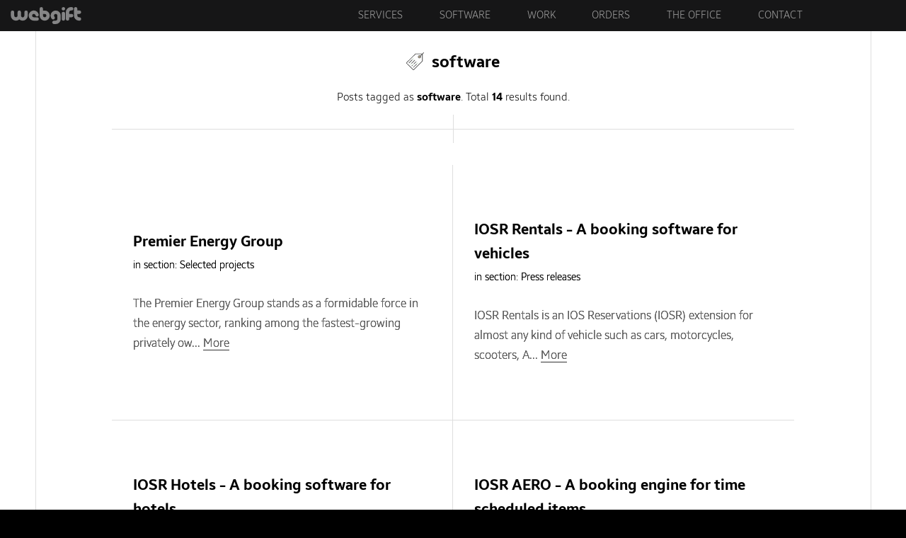

--- FILE ---
content_type: text/html; charset=utf-8
request_url: https://webgift.dev/eblog/web-software/tags/software.html
body_size: 32435
content:
<!DOCTYPE html>
<html itemscope itemtype="https://schema.org/WebPage" prefix="og: http://ogp.me/ns#" lang="en" dir="ltr">
<head>
<meta http-equiv="Content-Type" content="text/html; charset=UTF-8"><link rel="preload" as="font" type="font/woff2" href="https://cdn.webgift.eu/fonts/SamsungSans-Light_v1.4.woff2" crossorigin><link rel="preload" as="font" type="font/woff2" href="https://cdn.webgift.eu/fonts/SamsungSans-Regular_v1.4.woff2" crossorigin><link rel="preload" as="font" type="font/woff2" href="https://cdn.webgift.eu/fonts/SamsungSans-Bold_v1.4.woff2" crossorigin><title>software tag - Custom development | webgift</title><meta name="description" content="Posts tagged as software. Written by webgift dev. Section : Custom development"><meta name="keywords" content="software tag, tags, blog, webgift dev, custom development"><meta name="author" content="webgift dev"><meta name="viewport" content="width=device-width, initial-scale=1.0"><meta name="Generator" content="Elxis - Copyright (C) 2006-2026 Elxis.org. All rights reserved."><meta name="robots" content="index, follow, noodp, noydir"><meta name="Googlebot" content="index, follow, noodp, noydir"><meta name="norton-safeweb-site-verification" content="ahl4ys114mbimizdbwp-6p2zoy0-309dypzahebvrqg17i5vta3mjzckqyk2-qjm54r0-ckbao50gtf12-5ncz4mo53brs2m0pkrfnnwb-3qihw29zubjqmbdxcbx6j3"><style>@font-face{font-family:SamsungSans;src:url(https://cdn.webgift.eu/fonts/SamsungSans-Light_v1.4.woff2) format('woff2'),url(https://cdn.webgift.eu/fonts/SamsungSans-Light_v1.4.woff) format('woff');font-weight:300;font-style:normal;font-display:swap}@font-face{font-family:SamsungSans;src:url(https://cdn.webgift.eu/fonts/SamsungSans-Regular_v1.4.woff2) format('woff2'),url(https://cdn.webgift.eu/fonts/SamsungSans-Regular_v1.4.woff) format('woff');font-weight:400;font-style:normal;font-display:swap}@font-face{font-family:SamsungSans;src:url(https://cdn.webgift.eu/fonts/SamsungSans-Bold_v1.4.woff2) format('woff2'),url(https://cdn.webgift.eu/fonts/SamsungSans-Bold_v1.4.woff) format('woff');font-weight:700;font-style:normal;font-display:swap}*{margin:0;padding:0;outline:0}body,html{outline:0}html{font-family:sans-serif;-webkit-text-size-adjust:100%;-ms-text-size-adjust:100%}abbr,address,article,aside,audio,b,blockquote,body,canvas,caption,cite,code,dd,del,details,dfn,div,dl,dt,em,fieldset,figcaption,figure,footer,form,h1,h2,h3,h4,h5,h6,header,hgroup,html,i,iframe,img,ins,kbd,label,legend,li,mark,menu,nav,object,ol,pre,q,samp,section,small,span,strong,sub,summary,sup,table,tbody,td,tfoot,th,thead,time,tr,ul,var,video{margin:0;padding:0;border:0;outline:0;vertical-align:baseline;background:0 0}body{background-color:#000;color:#000;margin:0 auto;padding:0;line-height:26px;font:normal 14px SamsungSans,sans-serif!important;word-wrap:break-word;text-rendering:optimizeLegibility}strong{text-shadow:none;font-weight:600}#site_wrapper{position:relative}#site_wrapper::after,#site_wrapper::before{position:absolute;content:"";top:0;border-left:1px solid #dedede;height:100%;z-index:2}#site_wrapper.blackbg::after,#site_wrapper.blackbg::before{border-left:1px solid #1e1e1e}#site_wrapper::before{left:25%}#site_wrapper::after{left:75%}body#tinymce.mceContentBody p,body#tinymce.mceContentBody p li{font:normal 13px/24px SamsungSans,sans-serif;color:#333!important;margin:10px}address,blockquote,dl,fieldset,form,h1,h2,h3,h4,h5,h6,label,ol,p,ul{margin:0 0 .5em 0}dd,li{margin-left:1em}fieldset{padding:.5em}fieldset.contentpaneopen{font-size:12px}a,a:link,a:visited{color:#666;text-decoration:none}a:hover{-webkit-transition:color .3s linear;-moz-transition:color .3s linear;-ms-transition:color .3s linear;-o-transition:color .3s linear;transition:color .3s linear}pre{font-family:monospace}img{border:0}em,i{font-style:normal}li,ol,ul{line-height:30px;font-size:16px;margin-top:0;margin-bottom:5px;box-sizing:border-box}ol,ul{margin:0 0 30px 0}div.eblog-postbody1 p.code{border:1px solid #e3e3e3;border-left:6px solid #c47e63;font:normal 12px Consolas,monaco,monospace!important;line-height:22px!important;text-align:left;margin:5px 0 15px;display:block;padding:10px 15px;color:#000;background:#f5f5f5}p{font-size:13px;line-height:24px;margin:0 0 30px 0}li>p{margin-top:.2em}ul{margin-left:.5em}h1{font-size:21px;color:#000;font-family:SamsungSans,Tahoma,Verdana,Trebuchet ms,sans-serif;margin:20px 0 10px 0}h2{font-size:21px;font-weight:700;text-shadow:none;color:#000;font-family:SamsungSans,Tahoma,trebuchet ms,Helvetica,sans-serif;margin:20px 0 10px 0}h3{font-size:20px;font-weight:700;text-shadow:none;font-family:SamsungSans;color:#000;font-family:SamsungSans,Tahoma,trebuchet ms,Helvetica,sans-serif;margin:20px 0 10px 0}h3 a:hover{color:#000!important;line-height:28px}h4{font-size:18px;color:#000;font-family:SamsungSans,Tahoma,trebuchet ms,Helvetica,sans-serif;margin:20px 0 10px 0;font-weight:700;text-shadow:none;line-height:26px}h5{font-size:17px;color:#000;font-family:SamsungSans,Tahoma,tahoma,sans-serif;margin:20px 0 10px 0;font-weight:700;text-shadow:none;line-height:26px}h6{font-size:16px;text-transform:uppercase;color:#000;font-family:SamsungSans,Tahoma,Trebuchet ms,sans-serif;margin:.8em 0 .8em 0;font-weight:400}.eblog-postbody1 h2,.eblog-postbody1 h3,div.contentpaneopen_text h3{margin:0 0 10px 0}div.contentpaneopen_text .contact_wrap h3,div.contentpaneopen_text .contb h3{margin:15px 0 20px 0}div.contentpaneopen_text .contact_wrap p,div.contentpaneopen_text .contb p{margin-bottom:0}div.contentpaneopen_text .map_right h3{margin:10px 0 20px 0}.icocontact{width:50px;height:auto;margin:0 0 20px 0}.timedesc{font-size:13px;color:#444}body.contentpane{text-align:left}.textleft{text-align:left!important}.clear{clear:both}#site_wrapper{margin:0;padding:0;min-width:1024px;width:100%;overflow-y:hidden;background:#fff}.menu-close{display:none}.whitewrap{display:none;background:#000;position:fixed;top:44px;left:0;width:100%;height:calc(100% - 44px);z-index:99}#container{padding:0;width:100%;margin:0 auto 0 auto;background-color:#141414;z-index:6;position:relative}h4.testimonials{padding:4px 0 0 25px;margin:-37px 0 2px 0;font-weight:700;font-family:SamsungSans;color:#fff;font-size:13px}.testidesc{text-indent:5px;color:#fbfbfb;padding:0 5px 0 40px;line-height:24px;margin:12px 25px 20px 15px}.footermenus{position:relative;width:1024px;margin:0 auto;height:40px}.footermenu{position:relative;font:normal 12px SamsungSans,sans-serif;float:right;padding:0;max-width:530px;overflow:hidden}.footermenul{position:relative;font:normal 12px SamsungSans,sans-serif;text-align:right;padding:0;overflow:hidden;vertical-align:middle}#bottom-container .footermenus a{color:#888}#bottom-container .footermenus a:hover{color:#222;text-decoration:none}#content_bottom_wrapper .footermenus a{color:#bfbfbf}#content_bottom_wrapper .footermenus a:hover{color:#fff;text-decoration:none}.priceno{margin-bottom:20px!important}.moduletable-lang span{font:normal 13px/26px SamsungSans,tahoma!important}.mainlevel-nav.isactive{color:#fff!important}#content_bottom_wrapper div.footermenus div.footermenu{margin-top:15px}.seperator{color:#e5e5e6;margin:0 4px}.seperator_l{color:#888;text-transform:none;font:13px SamsungSans,sans-serif;margin:10px 0}.seperator_l a{color:#a8a8a8}.seperator_l a:hover{color:#f5f5f5;text-decoration:none}#top-center{width:1280px;border:none;margin:0 auto;padding:0}.move_down #top-center{background-position:-55px 0}#top-menu{height:44px;top:-200px;transition:top .6s ease 0s;background:#161617;position:sticky;z-index:5}#top-menu.home{position:fixed;top:0;z-index:10;background:rgba(0,0,0,.9)}#top-menu.home #top-center{background:0 0}#top-menu.move_down{will-change:opacity;opacity:1;position:fixed;top:-200px;z-index:10;height:44px;top:0;background:#161617}#top-menu.stuck{height:44px}.topmwidth div a img{will-change:opacity;max-height:24px;max-width:110px;opacity:.6;transition:ease 1s all}.topmwidth div a:hover img{will-change:opacity;opacity:1;border:none}#container3{padding-top:5px;width:1024px;margin:0 auto;padding:0}#container4{clear:both;width:100%;margin:0;padding:0}#site_wrapper.greybg.isarticle #container4,#site_wrapper.greybg.isarticle footer{background-color:#20201f;position:relative;z-index:5}#site_wrapper.whitebg .dark,#site_wrapper.whitebg .sepia{background:#fff}#site_wrapper.greybg .dark,#site_wrapper.greybg .sepia{background:#f5f5f7}.wred{background:#000}.darkbrown{background:#f2f2f2!important}#site_wrapper.greybg .dark,#site_wrapper.whitebg .dark{background:#eee}#header{height:400px;width:1024px;margin:-60px auto 0 auto}#main-body{width:1024px;float:left;margin:0;padding:0}@media screen and (min-width:1360px){#main-body{padding:2rem 0 0 0}.blackbg #main-body.shadow,div#main-body.fullwidth{background-color:#000!important}}#main-body.shadow{background:#fff;border-radius:0}#site_wrapper.greybg #main-body.shadow{border-radius:0}#site_wrapper.greybg #main-body.shadow h1{margin:10px 0}div#container3.fullwidth,div#main-body.fullwidth{width:100%!important;float:none;background:#141414}.ismbhome{margin-top:3px}#main-body.ismbhome{margin:0}#site_top{position:relative;float:right}#sitecontent{width:100%;float:none;overflow:hidden;margin:0;padding:0}#user4-container{margin:0 auto;padding:0;width:100%}#content_user4{width:450px;float:left;margin:10px 0 10px 15px;padding:0 5px}#content_advert2{width:450px;float:left;margin:10px 0 10px 15px;padding:0 5px}#content_top_wrapper{position:relative;float:left;clear:none;width:100%;margin:0;padding:0}#content_bottom_wrapper{position:relative;width:1024px;padding:4rem 0 3rem 0;margin:0 auto;overflow:hidden}#content_bottom_wrapper div.footermenus div.footermenu{padding-right:15px}#bottom-container{width:100%;margin:0;padding:0}#bc_others{width:100%;margin:0;padding:0;background:#20201f;background-size:contain}.gm-style .gm-style-iw-c{border-radius:8px!important;font-family:SamsungSans,sans-serif!important;padding:20px!important;font-size:13px!important}.gm-style .gm-style-iw-c button{top:-3px!important;right:-3px!important}.gm-control-active{background-color:#000!important}.gmnoprint div{background:#999!important}.dropdown-menu>li>a:hover{border-bottom:0}#content_user5{width:30%;float:left;margin:30px 3% 30px 0;padding:2px 0}#content_user6{width:33%;float:left;margin:30px 1% 30px 1%;padding:2px 0}#content_user7{width:28%;float:left;margin:30px 0 30px 3%;padding:2px 0}#content_user8{display:none;visibility:hidden}#content_user1{position:relative;float:left;width:46%;margin:0 -2px 10px 0;padding:5px}#content_user2{position:relative;float:left;width:46%;margin:0 2px 10px 5px;padding:5px}.inside{padding:0;margin:0}.inside.wbg{background-color:#fff;margin-top:0}.insidef{margin:0}.whitebox{padding:80px 0;position:relative;z-index:2}.whitebox.firstch{padding:30px 0;width:96%;margin:0 2%}.whitebox.firstch .tab_container{aspect-ratio:auto 2/1}.whitebox.second{border:1px solid #dedede;padding:30px;background-color:#fff}.whitebox h2{font-size:22px;color:#333;margin:0 0 10px 0;font-weight:700;text-shadow:none;font-family:SamsungSans;text-transform:uppercase}.whitebox p{font-size:16px;line-height:30px;margin:0 0 30px 0}.whitebox p a:hover{color:#000}p.fpage_small{font-size:15px;margin:10px 10px 30px 10px;font-weight:300;text-shadow:0 0 .6px #000;display:none}h2 a:hover{color:#000}#topmenu{height:44px;margin:0;padding:0;float:right}#position_top{position:relative;float:left;clear:none;width:100%;margin:0;padding:0}#footer-container{background:#f5f7f8;margin:20px 0;width:1024px}#content_footer{margin:0 auto;padding:20px 0 0;width:1024px}#bottom-center{width:100%;margin:0 auto;padding:0;line-height:10px;overflow:hidden;background:#181818}.footerinner{padding:20px 0;color:#888;font-size:13px;margin:0 auto;width:1024px;position:relative}.footerinner a{transition:color .3s linear;will-change:opacity;color:#a2a2a2}.footerinner a:hover{color:#fff!important}#credits{color:#c2cfef;font-size:10px;margin:0;padding:0;text-align:center;background:#6175bf}#elxiscopyright{margin:10px 0;font-size:12px;color:#000;font-family:SamsungSans,sans-serif;text-align:center}#elxiscopyright a,#elxiscopyright a:active,#elxiscopyright a:visited{background:0 0;color:#d58400;text-decoration:none}#elxiscopyright a:hover{color:#333;text-decoration:underline}div.message{clear:both;background-color:#c3e5fc;border:1px dashed #6899b8;padding:5px;margin:5px;font-weight:700;font-family:SamsungSans}.elxerror{clear:both;margin:20px 0;background:#fdd5d5 url(https://cdn.webgift.eu/images/stop48.png) 5px 50%no-repeat;padding:5px 5px 5px 60px;border:1px #e1323c solid;font-size:1em;font-weight:700;font-family:SamsungSans;color:#900;text-align:left;min-height:60px}.elxwarning{display:none}a.external:hover{text-decoration:none!important}a.external::after{content:"";width:8px;height:8px;background:url(https://cdn.webgift.eu/images/external.png) no-repeat 0 0;display:inline-block;margin:0 4px 0 2px}.inputbox,.selectbox,.text_area{margin:2px 0 2px 0;padding:1px}.userlogin{width:100%;display:block;padding:2px;position:relative;margin:0}.userlogin img{margin:2px;padding:2px;border:1px solid #666;float:left}ul.table{list-style:none;padding:1px 0;background:inherit;text-indent:0}ul.table li{padding:2px;margin:2px;text-indent:0;clear:both;float:left;width:98%}img.screenshot{border:0;float:left;padding:2px 5px 2px 2px}ul.table li.row0,ul.table li.sectiontableentry1{background-color:#eee}ul.table li.row1,ul.table li.sectiontableentry2{background-color:#f9f9f0}.small{font-size:.75em}.avatarbox{display:block;position:relative;float:left;background-color:#eee;border:1px solid #999;color:#000;font-size:.9em;margin:2px;padding:2px;width:220px}#useravatar{text-align:center;width:110px;display:block;position:relative;float:left}#useravatar img{margin:2px;padding:2px;border:1px solid #ccc}#useravatar #useravatarname{background-color:#aaa;color:#fff;font-size:12px;margin:2px;text-align:center;display:block}#useravatar #useravatarname img{padding:1px;border:0}.profile_signature{background-color:#eee;padding:2px;color:#333;font-style:normal;border:1px dashed #999}a.mainlevel{display:block}ul.contenttoc{border:1px #666 solid}ul.contenttoc li{background:inherit;list-style-type:none;text-align:left;padding-left:5px;padding-right:5px;margin:0}ul.contenttoc li.headtoc{list-style-type:none;background-color:#666;color:#fff;font-weight:700;font-family:SamsungSans}h1.componentheading,h1.contentheading{font-size:1.3em;font-weight:700;font-family:SamsungSans;border:0}h2.contentheading{font-size:1em;font-weight:700;font-family:SamsungSans;margin:.4em 0 .4em 0;border:0}.contentpane,.contentpaneopen{padding:0;margin:0;width:100%}.inside fieldset.contentpaneopen{background-color:#f6f5ee;border:1px solid #dddcd6;padding:0 10px;width:95%;margin:0 auto;display:none}.inside fieldset.contentpaneopen legend{background:0 0;padding:3px 15px;font-size:13px;line-height:21px;border:1px solid #dddcd6}.contentdescription{background:0 0;margin-top:0;border:none;padding:0}.item_createdate,.item_modifydate{font-style:normal}.sectiontablefooter{text-align:center;padding:25px 0 0 0}div.blog,div.blog_more,div.blogleading,div.table{margin:4px 0 4px 0;padding:0;width:auto}div.blogrow,div.tablerow{margin:0;padding:0;width:100%;float:left}div.blogcell,div.tablecell{margin:0;padding:0;width:49%;float:left}.moreLinks{padding:10px 0 5px 0;font-weight:700;font-family:SamsungSans;font-size:1.2em}.mp3audio{padding:5px}p.searchintro{display:none}ul.table a li h3{font-size:16px!important;color:#666}ul.table a li p{font-size:14px!important;color:#888}span.polltitle{font-weight:700;font-family:SamsungSans}ul.polltable{list-style:none;padding:1px 0;background:inherit;text-indent:0}ul.polltable li{padding:2px;margin:2px;text-indent:0}ul.polltable li.row0{background-color:#eee}ul.polltable li.row1{background-color:#f9f9f0}.modfpg-container{float:left;margin:0;margin-bottom:30px;width:100%;padding:0}.redheart{width:20px;height:15px;background:url(https://cdn.webgift.eu/templates/heart.svg) no-repeat 0 0;display:inline-block;margin:0}.modfpg-row{padding:0;margin:0;float:left;width:100%}.modfpg-box{float:left;padding:0;margin:20px;width:calc(50% - 40px)}.ceight{color:#666!important}.ceight:hover{color:#000!important}.modfpg-box article{position:relative}.mdflink{position:absolute;left:0;top:0;width:100%;height:100%}.modfpg-section{font:normal 12px SamsungSans,sans-serif;display:inline-block;padding:0 3px 0 0}.modfpg-allsection{border-bottom:1px solid #e8e8e8;display:block;padding-bottom:5px;margin-bottom:5px;display:none}.modfpg-allsection header{display:inline-block}.modfpg-authordate{color:#666;font-size:.8em;font-weight:400;height:.85em}.modfpg-img{float:left;margin:.3em}.modfpg-ul{list-style:none}.modfpg-ul li{font-size:.9em}.modfpg-box li a:hover,.modfpg-box li a:visited,.modfpg-ul li a{text-decoration:none}.clearmargin{margin:5px 0;clear:both}.testia{font-size:12px;color:#cf9f54!important}.testia:hover{color:#fff!important}.testispan{font:bold 14px SamsungSans,sans-serif;color:#888}.testioverall{margin:0;background-color:#555;border-top:1px solid #555;border-bottom:1px solid #555}.testic{width:770px;text-indent:5px;color:#777;line-height:24px;margin:4px 0}.testicspan{font:normal 13px SamsungSans,sans-serif;line-height:20px}.testicn{font-size:13px;color:#bbb}div.commentsrow{min-height:70px;margin:10px 0;padding:5px 0}.elxisfieldset{margin:20px 0;font-size:.92em;line-height:1.1em}.elxisfieldset legend{font-weight:700;font-family:SamsungSans;padding:0 5px}.elxislabel{width:30%;float:left}.elxisfieldset input.inputbox,.elxisfieldset textarea.text_area{padding:1px}#elxisblog{color:#000;margin:0;padding:0;font:1em SamsungSans,sans-serif;line-height:24px}div.eblog-blogtop{margin:0;padding:0}h1.eblog-blogtitle{display:none;font:normal 10px SamsungSans,sans-serif;padding:0 0 2px 0;color:#333;position:absolute;top:132px!important;text-align:left;margin:0}.main_wrapper .art_border_buttom,.main_wrapper .clear{display:none}.vertical_slide p.box-sticky{margin-bottom:30px!important}#eblog-commentsul{position:relative}.art_half_width.art0,.eblog-line0{border-bottom:1px solid;border-right:1px solid}.art_half_width.art1,.eblog-line1{border-bottom:1px solid}.art_half_width.art0,.art_half_width.art1,.eblog-line0,.eblog-line1{border-color:#dedede}.blackbg .art_half_width.art0,.blackbg .art_half_width.art1{border-color:#1e1e1e}.blackbg .art_half_width.art0.pro,.blackbg .art_half_width.art1.pro{border:none}#eblog-commentsul::after,#site_wrapper .main_wrapper::after{background:#fff}#site_wrapper.greybg .dark .main_wrapper::after,#site_wrapper.greybg .sepia .main_wrapper::after{background:#f5f5f7}#site_wrapper.blackbg .main_wrapper::after{background:#000}#eblog-commentsul::after,.main_wrapper::after{content:'';position:absolute;width:100%;height:1px;bottom:0}.main_wrapper{position:relative;z-index:3;display:flex;flex-wrap:wrap;justify-content:space-between}.art_full_width{flex:100%;position:relative;padding:10px;margin:0 auto}.art_full{flex:100%;margin:0}.art_full div.eblog-postbody0{padding:0 15px;text-indent:3%}.art_full div.eblog-post{padding:20px}.art_full h3.eblog-posttitles{padding-top:0;margin-top:10px}.art_half_width{flex:calc(50% - 21px);position:relative;padding:10px;margin:0}.art_half_width.art1{margin-right:0}.art_half_width.pro{margin:0}.art_half_width div.eblog-postbody0,.art_half_width header{text-align:left}.art_half_width .letsflex header{text-align:center}.art_half_width .eblog-post.dark div.eblog-postbody0,.art_half_width .eblog-post.dark header{text-align:left}.art_half_width{background-color:transparent}.art_border_buttom{clear:both}div#main-body.fullwidth .art_border_buttom{display:none}div#main-body.fullwidth .art_half_width{flex:33.3%;padding:0;margin:0}.software{margin:20px 0 50px 0;display:grid;overflow:hidden;grid-template-columns:repeat(3,1fr);grid-row-gap:5px}.software .art_half_width{padding:30px 20px;background:#f5f5f5;margin:0 5px!important;border-radius:0;display:flex;justify-content:center}.software div.eblog-post{margin:0;padding:0;box-shadow:none;background:0 0!important;min-height:unset}.software a:hover .eblog-post{box-shadow:none}.software div.eblog-postbody0 p,.software div.eblog-postbody1 p{padding:0;margin:0!important;text-align:center!important;font-size:15px!important;line-height:24px!important}.software h3.eblog-posttitles{font-size:19px;padding:5px 0;margin-top:13px}.tab_container .software{margin:20px 0;display:flex}.software .imgback{will-change:opacity;opacity:.1}.software div.eblog-postbody0{padding:0}h1.eblog-blogtitle a,h1.eblog-blogtitle a:active,h1.eblog-blogtitle a:link,h1.eblog-blogtitle a:visited{color:#888}h1.eblog-blogtitle a:hover{text-decoration:none;color:#333}div.arcivedate{width:120px;height:84px;margin:3px 0;padding:0;background:transparent url(https://cdn.webgift.eu/images/eblog/archive_back.png) top left no-repeat;text-align:center;min-height:84px}div.archiveyear{font-weight:700;font-family:SamsungSans;font-size:18px;color:#fff;margin:0;padding:25px 0 14px 0}div.archivemonth{color:#000;font-weight:700;font-family:SamsungSans;font-size:13px}div.eblog-slogan{display:none}div.eblog-ownername a,div.eblog-ownername a:active,div.eblog-ownername a:hover,div.eblog-ownername a:link,div.eblog-ownername a:visited{font-size:1.1em;text-decoration:none;color:#333}div.eblog-ownername a:hover{text-decoration:underline}div.eblog-gocpanel{text-align:right;padding:0 10px;font-weight:400}div.eblog-gocpanel a,div.eblog-gocpanel a:active,div.eblog-gocpanel a:link,div.eblog-gocpanel a:visited{color:#c00;text-decoration:none}div.eblog-gocpanel a:hover{color:#000;text-decoration:none}div.eblog-post{margin:0;padding:20px 0;background-color:#fff}.eblog-post.prfchild{padding-top:20px}.art_half_width .eblog-post.sep{background-color:#e5e5e7;border-radius:0;padding:30px}.art_half_width.pro .eblog-post.sep{padding:0}a .eblog-post{transition:ease .3s all}.imgback{will-change:opacity;opacity:.5;height:100px;overflow:hidden;margin:0 0 20px 0}a.img:hover{border:none}h1.eblog-posttitles.header-border,h3.eblog-posttitles.header-border{border-bottom:1px solid #dedede}h1.eblog-posttitles,h3.eblog-posttitles{padding:15px 15px 25px 15px;display:block}h1.eblog-posttitles span,h3.eblog-posttitles span{margin:0}div.eblog-postbody1 article{padding:5px}.art_full_width h3.eblog-posttitles,.art_half_width h3.eblog-posttitles{padding:0;margin:0 0 10px 0;text-align:center}.art_full_width h3.eblog-posttitles{text-align:center}.vertical_slide{display:none}.vertical_slide img{max-width:630px}ul.getsocial{list-style-type:none}.vertical_slide h3{font-size:16px}.vertical_slide.greece{padding:20px 20px 20px 60px;background:#f5f5f7 url(https://cdn.webgift.eu/templates/greekflag.svg) no-repeat 13px center;background-size:30px 30px}div.eblog-postbody1{font:normal 12px/24px SamsungSans,tahoma,Verdana,Helvetica,sans-serif;padding:0;margin:50px auto;color:#000;line-height:24px;max-width:860px}div.eblog-postbody1 p{font:normal 12px/24px SamsungSans,tahoma,Verdana,Helvetica,sans-serif;color:#000;line-height:24px;margin:0 0 30px 0}div.eblog-postbody1 p:first-child{margin:0 0 50px 0}div.eblog-postbody1 .vertical_slide p:first-child,div.eblog-postbody1 .vertical_slide p:last-child{margin:0}div.eblog-postbody1 ol,div.eblog-postbody1 ul{line-height:24px;margin:0 0 30px 0}a.csurl img{will-change:opacity;text-decoration:none;opacity:.5;transition:ease .8s all;z-index:10;border-radius:4px!important}a.csurl:hover img{opacity:.8}.centeralign{text-align:center;margin-bottom:10px}.art_half_width.art0 .eblog-postbody10{margin:0;background-color:#1d1d1d}.art_half_width.art1 .eblog-postbody10{background-color:#151515}.infobox{will-change:opacity;position:absolute;overflow:hidden;background:#141414;color:#fff;opacity:.8;bottom:20px;left:20px;padding:12px 10px 10px 10px;font:300 14px SamsungSans,Tahoma,Verdana;transition:ease 1s all;border-radius:18px;z-index:11}.infobox:hover{opacity:1}.posrelative{position:relative}.posrelative:hover img{opacity:1}.wgd_container{position:relative;width:100%;overflow:hidden;padding-bottom:56.6%}.wgd_image{display:block;width:100%;transition:all .8s ease;backface-visibility:hidden;position:absolute;top:0;bottom:0;left:0;right:0;will-change:transform,opacity;transform:scale(1);transition:ease 2s all;width:100%;height:100%;opacity:.5;z-index:2}#site_wrapper .art_half_width .eblog-post.sep,#site_wrapper div.eblog-post,#site_wrapper.whitebg .art_half_width .eblog-post.sep,#site_wrapper.whitebg div.eblog-post{background:#fff}#site_wrapper .art_full div.eblog-post,#site_wrapper.greybg .art_half_width .eblog-post.sep,#site_wrapper.greybg div.eblog-post{background:0 0}#site_wrapper.greybg div.eblog-post.aview,#site_wrapper.whitebg div.eblog-post.aview{background-color:#fff;padding:0}#site_wrapper.blackbg div.eblog-post.aview{padding:0}.wgd_middle{display:none;transition:all .8s ease;opacity:.1;position:absolute;top:50%;left:50%;will-change:transform,opacity;transform:translate(-50%,-50%);-ms-transform:translate(-50%,-50%)}.wgd_container:hover .wgd_image,a:hover .wgd_image{will-change:transform;transform:scale(1.1)}.wgd_container:hover .wgd_middle{opacity:1;display:none}a.wgd_txt,a.wgd_txt1{display:block;color:#fff!important;text-align:center;margin:0 5px;transition:all 1s;will-change:opacity;opacity:.7}.wgd_middle div{float:left;margin:0 4px}a.wgd_txt1:hover,a.wgd_txt:hover{opacity:1}.middle{transition:.5s ease-in-out;opacity:0;position:absolute;text-align:center;background:rgba(0,0,0,.93);width:calc(100% - 30px);margin:0;height:calc(100% - 30px);padding:0;top:50%;left:50%;will-change:transform,opacity;transform:translate(-50%,-50%);border:1px solid #000}.wgd_container:hover .middle{opacity:.96;z-index:2}.letsflex{display:flex;justify-content:center;align-items:center;flex-wrap:wrap;height:inherit;height:90%;width:90%;margin:0 auto;flex-direction:column}.letsflex a.uniq{color:#ddd;text-decoration:underline}.letsflex a.uniqs{color:#fff}.letsflex a.uniq:hover{color:#fff}.divspace{margin:10px 0}.letsflex a.uniqs:hover{color:#fff;text-decoration:underline}.divspace a{font-size:15px;font-weight:300}header h3.infobox01{color:#fff;font-weight:400;font-size:23px;line-height:1.5}h1.eblog-posttitles,h3.eblog-posttitles{color:#666;text-decoration:none;font:700 21px/34px SamsungSans,tahoma,Trebuchet MS,Sans-serif;text-shadow:none}#euserprofile h1,#lostpassword h1,#registrationform h1,h1.componentheading,h1.contentheading,h1.eblog-posttitles.header-border,h3.eblog-posttitles.header-border{color:#1d1d1d;text-align:center;text-transform:uppercase;font-size:22px;font-weight:700;margin:10px 0 30px 0;position:relative;z-index:1}a:hover h1.eblog-posttitles,a:hover h3.eblog-posttitles{color:#000;text-decoration:none}a h1.eblog-posttitles,a h3.eblog-posttitles{transition:ease 1s all}a .imgback{will-change:opacity;transition:ease .5s all}a:hover .imgback{opacity:1}div.eblog-postdate{color:#666;font:12px SamsungSans,sans-serif!important;padding:0 0 25px 48px}div.eblog-postdate a{color:#999}div.eblog-postdate a:hover{color:#222;text-decoration:none}.eblog-postbody1{color:#000}.eblog-postbody1 a,.eblog-postbody1 a:active,.eblog-postbody1 a:link,.eblog-postbody1 a:visited{color:#666;text-decoration:none}.eblog-postbody0 span,.eblog-tagarticle span{border-bottom:1px solid #333}.eblog-postbody0 a,.eblog-postbody0 a:active,.eblog-postbody0 a:link{color:#666;text-decoration:none}.eblog-postbody1 p a:hover,div.contentpaneopen_text p a:hover,ul.dots.inline li a:hover{color:#000;text-decoration:underline}ul.dots.inline li h4{display:inline-block;margin:0;font-weight:300;font-size:16px}.eblog-postbody0 a:hover,div.contentpaneopen_text p a:hover{text-decoration:none;color:#000}ul.dots.inline.sublogs{margin:0}ul.dots.inline.sublogs li a{color:#0070c9;transition:ease .5s all}ul.dots.inline.sublogs li a:hover{text-decoration:underline}.eblog-postbody1 p a,.eblog-postbody1 p a:link,.eblog-postbody1 ul li a,.eblog-postbody1 ul li a:link,div.contentpaneopen_text a,div.contentpaneopen_text p a{transition:ease 1s all;color:#666!important;border-bottom:1px dotted #666}.eblog-postbody1 p a.button{color:#fff!important}.eblog-postbody1 p a:hover,.eblog-postbody1 ul li a:hover,div.contentpaneopen_text a:hover,div.contentpaneopen_text p a:hover{color:#000!important;border-bottom-style:solid;border-color:#000}div.contentpaneopen_text .dropdown-menu>li>a{border:none}div.contentpaneopen_text p.custom.eformlink:first-child{margin-top:0}.eblog-postbody1 p a:hover{text-decoration:none!important}.vertical_slide ul li a,.vertical_slide ul li a:link{color:#666}.vertical_slide ul li a:hover{color:#000}.eblog-postbody1 p a.button_cta:hover{text-decoration:none;transition:ease .7s all;color:#fff;border-color:transparent}.eblog-postbody1 p a.button_cta{color:#fff!important;font-weight:400!important;padding:13px 14px 10px 14px;text-shadow:none}div.eblog-postbody0{font-size:15px;font-family:SamsungSans,sans-serif!important;padding:0;margin:0;color:#000}div.eblog-postbody0 p{font-size:16px;font-weight:300;text-shadow:0 0 .6px #000;margin:0;font-family:SamsungSans,sans-serif!important;color:#000;line-height:28px}.art_full div.eblog-postbody0 p{margin:0 0 30px 0}div.eblog-postbody0 ul{list-style-image:url(https://cdn.webgift.eu/images/eblog/bbullet.png);line-height:26px}.eblog-postbody0{color:#555}.imgblog{position:relative;overflow:hidden;max-width:calc(100% - 2px);width:calc(100% - 2px);max-height:255px;z-index:1;margin-top:-6px;-webkit-border-top-left-radius:0;-webkit-border-top-right-radius:0;-moz-border-radius-topleft:0;-moz-border-radius-topright:0;border-top-left-radius:0;border-top-right-radius:0;border:1px solid #eee;background:#000;will-change:opacity}.imgblog::after{content:'';position:absolute;top:0;left:0;width:100%;height:100%;opacity:0;will-change:opacity}.thimg{width:100%;height:100%;object-fit:cover;transition:ease 1s all;opacity:.8;will-change:opacity}a:hover .thimg{will-change:transform,opacity;transform:scale(1.03);opacity:1}div.eblog-posttags{padding:30px;margin:0;line-height:24px;clear:both;border-bottom:1px solid #fff;background-color:#fff;display:flex;flex-wrap:nowrap;justify-content:space-between;align-items:center}.leftico{float:left;margin:0 15px 30px 0;width:240px!important}.leftico.ios{width:120px!important;margin:0 20px 20px 0;}.rightico{float:right;margin:0 0 15px 30px;width:240px!important}.relative{padding:30px;margin:0;clear:both; border-top:1px solid #dedede}.relative ul li{color:#333;font:300 15px SamsungSans,sans-serif;line-height:28px;margin-left:25px;text-shadow:0 0 .6px #333}.relative ul li a{color:#0070c9}.relative ul li a:hover{color:#0070c9;border-bottom:1px solid #0070c9}.relative.first{background:0 0;padding:10px 35px 10px 35px;border-bottom:1px solid #dedede;border-top:none;margin-top:30px}.eblog-posttags h4,.inside p,.relative h4{font-family:SamsungSans,sans-serif;font-size:15px}.relative.first h4{display:inline-block;color:#1e1e1e;font-size:15px;margin:0}.relative.first a{padding-left:10px;font-size:14px;transition:ease 1s all;text-transform:uppercase;display:flex;flex-direction:row}.relative.first a:hover{color:#0070c9}.postcat{background:url(https://cdn.webgift.eu/templates/category.svg) no-repeat 0 50%;width:20px;height:20px;padding-right:5px}.social-images{flex:250px;display:flex;align-items:center}.eblog-posttags h4,.relative h4{color:#000;font-size:15px;font-weight:400;font-family:SamsungSans}.eblog-posttags h4.bold,.relative h4.bold{font-size:16px;font-weight:700;text-shadow:none;margin:0 0 10px 11px}div.eblog-posttags a,div.eblog-posttags a:active,div.eblog-posttags a:link,div.eblog-posttags a:visited{margin:4px 0;padding:1px;text-decoration:none;display:inline-flex;font:normal 14px/14px SamsungSans,tahoma,Helvetica,sans-serif;color:#666;align-items:center;justify-content:center;text-decoration:none}div.eblog-posttags a:hover{border-bottom:none;color:#222}div.eblog-postfooter{display:none}a.eblog-arclink,a.eblog-arclink:active,a.eblog-arclink:hover,a.eblog-arclink:link,a.eblog-arclink:visited,div.eblog-arclink{text-decoration:none;color:#1a4f6a;background:url(https://cdn.webgift.eu/images/eblog/date.png) top left no-repeat;padding-left:20px;margin-right:10px}a.eblog-arclink:hover{color:#333}a.eblog-postauthor,a.eblog-postauthor:active,a.eblog-postauthor:hover,a.eblog-postauthor:link,a.eblog-postauthor:visited{text-decoration:none;color:#1979aa}a.eblog-postauthor:hover{color:#c00}span.eblog-posthits{color:#5d666e}a.eblog-postlink,a.eblog-postlink:active,a.eblog-postlink:hover,a.eblog-postlink:link,a.eblog-postlink:visited{padding:10px 14px;text-align:center;text-decoration:none;border:1px solid #ddd;color:#3b3b3b;background:#f1f1f1;transition:ease .7s all!important;clear:both}a.eblog-postlink:hover{background:#e3e3e3;border:1px solid #cacaca;color:#3b3b3b;cursor:pointer;text-decoration:none}a.eblog-postcomments,a.eblog-postcomments:active,a.eblog-postcomments:hover,a.eblog-postcomments:link,a.eblog-postcomments:visited{padding:0 0 0 16px;background:url(https://cdn.webgift.eu/images/comments.gif) top left no-repeat;text-decoration:none;color:#1979aa}a.eblog-postcomments:hover{color:#c00}a.eblog-toplink,a.eblog-toplink:active,a.eblog-toplink:hover,a.eblog-toplink:link,a.eblog-toplink:visited{font:normal 12px/14px SamsungSans,tahoma,serif;background:transparent url(https://cdn.webgift.eu/images/eblog/top12.png) 0 1px no-repeat;padding:0 0 0 16px;color:#597087;text-decoration:none}a.eblog-toplink:hover{color:#000;text-decoration:none}div.eblog-comments{margin:0}div.eblog-comments p{font-size:16px;font-weight:300;text-shadow:0 0 .6px #000;line-height:28px;margin:0;padding:20px 0 0 0}h3.eblog-commentstitle{background:url(https://cdn.webgift.eu/images/eblog/archive.png) top left scroll no-repeat;height:24px;color:#000;text-decoration:none;padding:3px 0 0 26px;font:normal 17px SamsungSans,tahoma,Calibri,sans-serif,serif;font-weight:400;text-transform:none;line-height:1.2}.eblog-tagstitle::after{content:'';background:url(https://cdn.webgift.eu/images/eblog/tags.svg) 0 0 scroll no-repeat;position:absolute;top:0;left:0;width:25px;height:25px;opacity:.7}h2.eblog-tagstitle{color:#000;text-decoration:none;padding-left:36px;font:bold 23px/30px SamsungSans,tahoma,Calibri,sans-serif,serif;text-transform:none;margin:0 auto;text-align:center;position:relative;display:table}div.eblog-comments p.tagsdesc::after{content:'';position:absolute;height:40px;width:1px;background:#dedede;bottom:-20px;left:50%}div.eblog-comments p.tagsdesc{font-size:15px;color:#000;font-style:normal;text-shadow:none;border-bottom:1px solid #dedede;margin-bottom:50px;text-align:center;position:relative;padding-bottom:30px}ul#eblog-commentsul{margin:0;padding:0;list-style:none;display:flex;flex-wrap:wrap}li.eblog-line0,li.eblog-line1,ul#eblog-commentsul li{list-style-type:none;margin:0;padding:0;font-size:1em;color:#000;width:50%;display:flex;justify-content:center;align-items:center;flex-wrap:wrap;flex-direction:column}.eblog-line0,.eblog-line1{background-color:#fff}div.eblog-tagarticle{font:normal 16px/28px SamsungSans,Tahoma,verdana;margin:10px;border-radius:0;display:flex;flex-direction:column;justify-content:center;background-color:#fff;min-height:300px;padding:20px}.eblog-tagarticle h3{font-size:21px;line-height:34px;padding:0;width:100%;margin:0 0 10px 0}div.eblog-tagarticle a,div.eblog-tagarticle a:active,div.eblog-tagarticle a:link,div.eblog-tagarticle a:visited{text-decoration:none;transition:ease .8s all}div.eblog-tagarticle a:hover{color:#333;text-decoration:underline}div.eblog-commentauthor{background:transparent url(https://cdn.webgift.eu/images/eblog/user_message.png) top left no-repeat;font:bold 12px/16px SamsungSans,tahoma,Verdana,serif;color:#888;padding:0 0 0 20px}div.eblog-commentdate{font:normal 13px/16px SamsungSans,tahoma,serif;color:#888;padding:20px 15px;text-transform:uppercase;width:calc(100% - 30px)}.eblog-post.aview div.eblog-commentdate{text-align:center}div.eblog-postmore{font:normal 12px/19px SamsungSans,sans-serif;padding:0 25px}div.eblog-postmore a,div.eblog-postmore a:active,div.eblog-postmore a:link,div.eblog-postmore a:visited{text-decoration:none;font-weight:700;font-family:SamsungSans;color:#c00}div.eblog-postmore a:hover{color:#000}form#eblogcomfm{color:#333}form#eblogcomfm label{display:block;margin:2px 0}div.eblog-blogfooter{margin:20px 0;padding:0}ul.eblog-toolbar{background:#ddd url(https://cdn.webgift.eu/images/eblog/tbar.gif) top left repeat-x;height:28px;margin:10px 0;padding:0;overflow:hidden;display:block;list-style-type:none;border-right:1px solid #bdbdbd}ul.eblog-toolbar li{float:left;background:0 0;padding:0;margin:0;height:28px;border:none;border-left:1px solid #bdbdbd}ul.eblog-toolbar li:hover{background:url(https://cdn.webgift.eu/images/eblog/tbar_hover.gif) top left repeat-x}ul.eblog-toolbar li a,ul.eblog-toolbar li a:active,ul.eblog-toolbar li a:hover,ul.eblog-toolbar li a:link,ul.eblog-toolbar li a:visited{font-weight:400;font-size:12px;margin:0 5px;padding:0;line-height:24px;color:#19489f;text-decoration:none}a.tbar-selected:hover,ul.eblog-toolbar li a:hover{color:#fff}.fslower{font-size:14px;color:#000;display:block;font-weight:300;line-height:21px;text-shadow:0 0 .6px #000;border:none!important;padding:5px 0 0 0}.fslower a{color:#666!important}#blogtext_tbl{margin:0 auto}#eblog-tbarsel{background:url(https://cdn.webgift.eu/images/eblog/tbar_hover.gif) top left repeat-x;color:#fff;font-weight:700;font-family:SamsungSans}#eblog-tbarsel a{color:#fff}#ebcfgtable,table#ebcfgtable,table.ebloguptop{width:95%;padding:0;margin:0 auto;font:normal 12px SamsungSans,Tahoma}#ebcfgtable caption{padding:0 0 5px 0;width:100%;font:normal 12px SamsungSans,sans-serif;text-align:left}#ebcfgtable th{font:bold 12px SamsungSans,sans-serif;color:#4f6b72;border:1px solid #c1dad7;border-left:none;text-align:left;padding:6px 6px 6px 12px;background:#cae8ea url(https://cdn.webgift.eu/images/eblog/theader.jpg) top left repeat-x}#ebcfgtable td{border-right:1px solid #c1dad7;border-bottom:1px solid #c1dad7;background:#fff;padding:6px 6px 6px 12px;color:#4f6b72}table.ebloguptop td{border:0;background:#f5fafa;padding:3px 6px;color:#4f6b72;margin:0}#ebcfgtable td.alt{background:#f5fafa}#ebcfgtable th.spec,#ebcfgtable th.specalt{border-left:1px solid #c1dad7;border-top:0;background:#fff url(https://cdn.webgift.eu/images/eblog/bullet1.gif) top left no-repeat;font:bold 12px SamsungSans,Tahoma}#ebcfgtable th.specalt{background:#f5fafa url(https://cdn.webgift.eu/images/eblog/bullet2.gif) top left no-repeat}#ebcfgtable td a,#ebcfgtable td a:visited{color:#4f6b72;text-decoration:none}#ebcfgtable td a:hover{color:#4f6b72;text-decoration:underline}.eblog-inputbox,input.eblog-inputbox,select.eblog-inputbox{color:#333;font-family:SamsungSans,sans-serif;font-size:12px;background-color:#fff;border:1px solid #ccc;margin:0;padding:5px}.eblog-inputbox:focus,input.eblog-inputbox:focus,select.eblog-inputbox:focus{border:1px solid #999}.eblog-button,input.eblog-button{border:1px solid #bbb;border-bottom:1px solid #8a8a8a;padding:4px 10px;text-align:center;text-decoration:none;font:normal 12px SamsungSans,sans-serif;color:#3b3b3b;background:url(https://cdn.webgift.eu/images/eblog/button.png) repeat-x scroll left bottom #fff;-webkit-border-radius:2px;-moz-border-radius:2px;border-radius:2px}.eblog-button:hover,input.eblog-button:hover{background:url(https://cdn.webgift.eu/images/eblog/button_hover.png) repeat-x scroll left bottom #e2e2e2;color:#3b3b3b;cursor:pointer}#elxisblog form{width:95%;margin:0 auto}.eblog-button2,input.eblog-button2{font:bold 12px SamsungSans,Verdana,Arial,Helvetica,sans-serif;color:#4f6b72;border:1px solid #c1dad7;background:#cae8ea url(https://cdn.webgift.eu/images/eblog/theader.jpg) top left repeat-x;margin:0;padding:3px;cursor:pointer}.ebnavpn{clear:both;background-color:#fff;min-height:auto;border-top:1px solid #dedede}.blackbg .ebnavpn{border-color:#1e1e1e}.wred .art_half_width .eblog-post.sep{margin-left:0}.leftpoint{clip-path:polygon(25% 0,100% 1%,100% 100%,25% 100%,0 50%)}.rightpoint{clip-path:polygon(0 0,75% 0,100% 50%,75% 100%,0 100%)}.parallel{clip-path:polygon(25% 0,100% 0,75% 100%,0 100%)}.circle{clip-path:circle(50% at 50% 50%)}.leftcircle{clip-path:circle(120% at 100% 50%)}.rightcircle{clip-path:circle(120% at 0 50%)}.leftchevron{clip-path:polygon(100% 0,75% 50%,100% 100%,25% 100%,0 50%,25% 0)}.rightchevron{clip-path:polygon(75% 0,100% 50%,75% 100%,0 100%,25% 50%,0 0)}.eblog-next div,.eblog-previous div{padding:1% 2% 0 2%;line-height:26px;font-size:15px}.eblog-next img,.eblog-previous img{vertical-align:middle;border-radius:2px;height:auto}.eblog-previous div{width:80%;float:left}.eblog-next div{width:80%;float:right}.eblog-next div.noimg,.eblog-previous div.noimg{width:95%}.eblog-next:hover,.eblog-previous:hover{color:#000}.eblog-next,.eblog-previous{-webkit-transition:color .35s ease-in-out,background .35s ease-in-out,padding 0s ease-in-out,font-size 0s ease-in-out;-moz-transition:color .35s ease-in-out,background .35s ease-in-out,padding 0s ease-in-out,font-size 0s ease-in-out;-ms-transition:color .35s ease-in-out,background .35s ease-in-out,padding 0s ease-in-out,font-size 0s ease-in-out;-o-transition:color .35s ease-in-out,background .35s ease-in-out,padding 0s ease-in-out,font-size 0s ease-in-out;transition:color .35s ease-in-out,background .35s ease-in-out,padding 0s ease-in-out,font-size 0s ease-in-out;min-height:135px;color:#666;font-size:14px}.eblog-previous{margin:0;padding:3% 2% 3% 0;float:right;width:50%;text-align:right;box-sizing:border-box}.eblog-next{margin:0;padding:3% 0 3% 2%;float:left;width:50%;text-align:left;box-sizing:border-box}.colorblack{color:#000}div.contentpaneopen_text p,div.eblog-postbody1,div.eblog-postbody1 p,div.eblog-postbody1 ul,ol.isw_ol li{font:300 16px/30px SamsungSans,sans-serif!important;box-sizing:border-box;color:#000!important;text-shadow:0 0 .6px #000}div.eblog-postbody1 li{text-align:left}img a.active{border:0}a.mainlevel{display:block}a.mainlevel-nav{padding:0 4px;color:#666}.inputbox,.selectbox,.text_area{color:#333;font-family:SamsungSans,sans-serif;font-size:12px;background-color:#fff;border:1px solid #ccc;margin:0;padding:5px}.inputbox:focus,.selectbox:focus,.text_area:focus{border:1px solid #999}.searchfrm .inputbox{margin:30px 5px 10px 5px;padding:10px 15px;min-width:40%}.searchfrm input[type=radio]{margin:0 5px 10px 5px;padding:0 5px}.searchfrm label{margin-left:10px}#slidesm,.slidesm{clear:both;color:#000;padding:0;margin:10px 0 0 0;font-size:14px;font-family:SamsungSans;background:#eee;border-top-left-radius:0;border-top-right-radius:0}#slidesm.dark{background-color:#000}.vertical_slide #slidesm,.vertical_slide .slidesm,.vertical_slide p.comments,.vertical_slide>.vertical_slide{background-color:#fff}#slidesm span,.slidesm span{padding:10px 15px;display:block}#slidesm h2,#slidesm h3,.slidesm h2,.slidesm h3{margin:0;line-height:25px}#slidesm>a,.slidesm>a{padding:10px 15px;margin:0;color:#666;display:inline-block;transition:ease 1s all;position:relative;width:calc(100% - 30px);cursor:pointer;font-size:16px;font-weight:700;text-shadow:none;line-height:26px}#slidesm>a.expanded,.slidesm>a.expanded{color:#000}#slidesm>a:active,#slidesm>a:hover,.slidesm>a:active,.slidesm>a:hover{color:#000;border:none}.slidesmp{padding:0}.vertical_slide h4{font-size:1.13rem;margin:40px 0 20px 0}.priceno span{font-size:24px;font-weight:600;color:#1e1e1e}.pricec{font-size:18px;font-weight:700}#slidesm.dark{border-top-left-radius:0;border-top-right-radius:0}.slidesm.dark{background:#f2f2f2!important}.dark a,.dark span{color:#000!important}#slidesm span{font-size:16px;text-align:left;font-weight:700;text-shadow:none;line-height:26px}.dark a{color:#000!important}a.chslide:before{background:transparent url(https://cdn.webgift.eu/images/userfiles/adown.png) no-repeat;position:absolute;right:20px;top:50%;width:24px;height:24px;content:"";background-size:24px;transform:translateY(-50%)}a.chslide.expanded:before{margin-top:0;background:transparent url(https://cdn.webgift.eu/images/userfiles/aup.png) no-repeat}.colorz{color:#666;margin:0}a#v_toggle{color:#666;display:inline-block}a#v_toggle:hover{color:#333}.slidesmp:last-child{margin-bottom:0}.vertical_slide{margin:0 0 30px 0;padding:30px 40px;background-color:#fff;border-bottom-left-radius:0;border-bottom-right-radius:0;border:1px solid #dedede;border-top:none;}.vertical_slide>.vertical_slide{margin-bottom:0}.lostpass{margin:0 0 19px 0;font-size:13px;line-height:16px;margin:0 0 1.2em 0}.tar{text-align:right!important;padding-top:10px}#formlogin{background:#fff;padding:10px}.button,.button_cta,a.button:link,a.button_cta:link{padding:10px;text-align:center;text-decoration:none;font:normal 14px SamsungSans,sans-serif;color:#fff;background:#0071e3;transition:ease .3s all!important;border-radius:20px;border:none}.badge{position:absolute;top:-10px;right:0;background:#e34140;width:16px;height:25px;border-radius:20px;padding:2px;text-align:center;color:#fff;font-size:12px;font-weight:300;text-shadow:none}.button_cta,a.button_cta:link{font-size:14px;padding:10px 14px;background:#0071e3;color:#fff!important;transition:ease .3s all;text-transform:none}.button:hover,.button_cta:hover,a.button:hover,a.button_cta:hover{background:#0077ed;cursor:pointer;text-decoration:none!important;color:#fff!important}.button_cta:hover,a.button_cta:hover{background:#0077ed;text-decoration:none;-webkit-transition:background-color .5s linear;-moz-transition:background-color .5s linear;-o-transition:background-color .5s linear;-ms-transition:background-color .5s linear;transition:background-color .5s linear}.typed-cursor{display:none}input[type=checkbox],input[type=radio]{will-change:auto;width:20px;height:20px;border:1px solid #b5b7b8;padding:7px 7px 7px 12px;background:#fff;border:1px solid #d6d6d6;outline:0;color:#96999d;-webkit-box-shadow:0 1px 2px rgba(0,0,0,.1);-moz-box-shadow:0 1px 2px rgba(0,0,0,.1);box-shadow:0 1px 2px rgba(0,0,0,.1);-webkit-appearance:none;-webkit-font-smoothing:antialiased;border-radius:0;transition:all .15s}input[type=checkbox],input[type=radio]{vertical-align:top}input[type=checkbox]:hover,input[type=radio]:hover{cursor:pointer;border-color:#0071e3}input[type=checkbox]:focus,input[type=radio]:focus{border-color:#0071e3;color:#2e3236;-webkit-box-shadow:0 1px 2px rgba(0,0,0,.18)!important;-moz-box-shadow:0 1px 2px rgba(0,0,0,.18)!important;box-shadow:0 1px 2px rgba(0,0,0,.18)!important}input[type=checkbox]:checked,input[type=radio]:checked{background-color:#0071e3;border-color:#0071e3}label{margin-right:5px}div.back_button{background:transparent url(https://cdn.webgift.eu/templates/back.png) 0 50% no-repeat;padding-left:22px;margin:30px 10px 10px}span.pathway{font-size:12px;line-height:24px}span.pathway a{font:normal 12px SamsungSans,sans-serif;padding:0;color:#a8a8a8;text-decoration:none}span.pathway img{display:none;margin:0 24px}a.pathway,a.pathway:visited{color:#a8a8a8;text-decoration:none}a.pathway:hover{color:#fff;text-decoration:none}table.tbl_list{margin:0;padding:0;width:100%;background-color:#fff;border-collapse:collapse;border:0}table.tbl_list tr th,table.tbl_list tr th.th_center{padding:10px;color:#fff;font-size:14px;vertical-align:middle;font-weight:400;text-align:center;background-color:#20201f;border:none;border-radius:0;box-sizing:border-box}table.tbl_list tr th strong,table.tbl_list tr th.th_center strong{font-size:15px}table.tbl_list tr th.th_center:first-child,table.tbl_list tr th:first-child{border-left:1px solid #a8bfb5;min-width:150px}table.tbl_list tr th.th_center{text-align:center}table.tbl_list tr td.td_center{text-align:center}table.tbl_list tr td a{display:block}table.tbl_list tr td a img{vertical-align:middle}table.tbl_list tr.tr0 td,table.tbl_list tr.tr0 td.td_center{padding:10px;background-color:#fff;color:#000;text-shadow:0 0 .4px #000;font-size:15px;font-weight:300;text-align:center;border:1px solid #e8e8e8;max-width:50px;box-sizing:border-box;vertical-align:middle}table.tbl_list tr td.tdwhitebg{font-size:15px;padding:10px 0;background-color:#f2f2f2;font-weight:700;text-shadow:none;font-family:SamsungSans}table.tbl_list tr.tr0 td.td_center{text-align:center}table.tbl_list tr.tr0:hover td{background-color:#f9f9f9;color:#000}table.tbl_list tr td.tdwhitebg:hover{background-color:#f2f2f2;color:#546476}.tr01{text-align:center;background-color:#8db4e2}.tr0{text-align:center;background-color:#f2f2f2}.small{color:#333;font-size:12px!important}#euserprofile h1,#lostpassword h1,#registrationform h1,h1.componentheading,h1.contentheading{color:#000;text-decoration:none;font:700 22px/34px SamsungSans,sans-serif;text-shadow:none;padding:15px 15px 25px 15px;border-bottom:1px solid #dedede;position:relative}h1.contentheading::after,h1.eblog-posttitles.header-border::after,h3.eblog-posttitles.header-border::after{content:'';position:absolute;height:40px;width:1px;background:#dedede;bottom:-20px;left:50%;z-index:3}.blackbg h1.eblog-posttitles.header-border::after{background:#1e1e1e}#euserprofile h1 span.title-post,#lostpassword h1 span.title-post,#registrationform h1 span.title-post,h1.componentheading span.title-post,h1.contentheading span.title-post{margin:0 0 0 20px;display:none}h2.contentheading{font-size:1.2em;font-weight:700;font-family:SamsungSans;color:#000;padding:0 0 .1em}h3.contentheading{font-size:1.1em;font-weight:700;font-family:SamsungSans;color:#000;padding:1em 0 .1em}div.buttonheading{margin-top:-.8em;margin-right:10px}div.item_sectioncategory a{text-decoration:none}div.item_author,div.item_createdate,div.item_hits,div.item_modifydate,div.item_sectioncategory{background:transparent url(https://cdn.webgift.eu/templates/pencil.png) 0 50% no-repeat;padding-left:18px;margin-bottom:2px;color:#333;font:normal 12px SamsungSans,tahoma}div.item_author{background:transparent url(https://cdn.webgift.eu/templates/author.png) 0 50% no-repeat}div.item_sectioncategory{background:transparent url(https://cdn.webgift.eu/templates/category.png) 0 50% no-repeat;font-size:1em}div.item_createdate,div.item_modifydate{background:transparent url(https://cdn.webgift.eu/templates/pencil.png) 0 50% no-repeat}div.item_modifydate{margin:10px 0 20px}div.item_hits{background:transparent url(https://cdn.webgift.eu/templates/bars.png) 0 50% no-repeat}div.item_related{margin:20px 0;color:#333}div.item_related a{padding-left:18px;background:transparent url(https://cdn.webgift.eu/templates/url.png) 0 50% no-repeat;text-decoration:none;font:.92em/18px "Trebuchet MS",tahoma,Verdana,arial,sans-serif}div.contentpane{color:#000}.contentdescription{float:left;margin-bottom:0}.contentdescription img{margin:5px}ul.table li.sectiontableentry1 a:link,ul.table li.sectiontableentry1 a:visited,ul.table li.sectiontableentry2 a:link,ul.table li.sectiontableentry2 a:visited{font-size:1em}ol.isw_ol{margin:15px 20px;padding:0;list-style-type:decimal;position:relative}ol.isw_ol li,ol.isw_ol>li{position:relative;margin:2px 0;padding:4px 0 4px 0;border:none;text-indent:0;font:normal 12px/19px SamsungSans,tahoma}div.sectiontablefooter{clear:both;margin:0}div.blogleading{overflow:hidden;clear:both;background:#fff;border:1px solid #eee;border-bottom:1px solid #ddd;padding:20px 20px 10px 20px}.moreLinks{color:#333}div.blog_more ul{margin:5px 5px 5px 0}div.blog_more li{list-style-type:square}div.blog_more li a.blogsection{color:#f29c20;font-size:8pt;text-decoration:none}.contentpane,.contentpaneopen{padding:0;margin:0;width:100%}div.contentpaneopen_text li{list-style-type:disc}div.contentpaneopen_text{padding:0;margin:50px auto;max-width:860px}.contentpaneopen_text form{clear:both;padding:0;margin:0 0 30px 0}.contentpaneopen_text .map_right form{border:none}div.contentpaneopen_text h3.eforms_h3{margin:0 0 20px 0}a.jwts_title_text:hover{border-bottom:none!important}div.blog{overflow:hidden}div.blogcell{margin:0 5px 0 0}a.contentpagetitle:link,a.contentpagetitle:visited{color:#666;text-decoration:none}a.contentpagetitle:hover{color:#666;text-decoration:underline}a.category:link,a.category:visited{text-decoration:none;font-weight:700;font-family:SamsungSans;background:url(https://cdn.webgift.eu/templates/category.png) 0 0 no-repeat;padding-left:20px}a.readon:link,a.readon:visited{padding:3px;text-decoration:none;margin:10px 0 20px;display:block;float:left}a.readon:hover{color:#000}div.blogleading a.readon{border:0}.services_blog{width:100%;margin:0 auto;background-color:#fff;display:none;visibility:hidden}nav.services_blog h4{font-size:15px;font-weight:700;color:#000;padding:0 25px;text-transform:uppercase}ul.list_company,ul.list_services{width:100%;margin:0;padding:0}ul.list_company li,ul.list_services li{padding:5px 0 0 10%;margin:0;width:25%;height:130px;display:inline-block}ul.list_company li a,ul.list_services li a{color:#a8a8a8;transition:all .8s;margin:0;display:inline-block;width:100%}.company1.is_active a,.company2.is_active a,.company3.is_active a,.company4.is_active a,.service1.is_active a,.service2.is_active a,.service3.is_active a,.service4.is_active a,ul.list_company li a:hover,ul.list_services li a:hover{color:#fff;text-decoration:none}.svg_development{background:url(https://cdn.webgift.eu/images/eblog/development.svg);background-size:24px 24px}.svg_blog{background:url(https://cdn.webgift.eu/images/eblog/blog.svg);background-size:24px 24px}.svg_casestudies{background:url(https://cdn.webgift.eu/images/eblog/casestudies.svg);background-size:24px 24px}.svg_design{background:url(https://cdn.webgift.eu/images/eblog/design.svg);background-size:24px 24px}.svg_hostingdomains{background:url(https://cdn.webgift.eu/images/eblog/hostingdomains.svg);background-size:24px 24px}.svg_marketing{background:url(https://cdn.webgift.eu/images/eblog/marketing.svg);background-size:24px 24px}.svg_optimize{background:url(https://cdn.webgift.eu/images/eblog/optimize.svg);background-size:24px 24px}.svg_methodology{background:url(https://cdn.webgift.eu/images/eblog/methodology.svg);background-size:24px 24px}.svg_pressreleases{background:url(https://cdn.webgift.eu/images/eblog/pressreleases.svg);background-size:24px 24px}.acc_isvg{background-repeat:no-repeat;position:absolute;left:0;top:50%;left:10px;width:24px;height:24px;transform:translateY(-50%);will-change:transform;padding:0!important}ul.list_company li span,ul.list_services li span{position:absolute;width:145px;height:90px;background-repeat:no-repeat;background-position:0 0}ul.list_company li a span:first-child,ul.list_services li a span:first-child{will-change:opacity;opacity:.6;transition:ease .6s all}ul.list_company li a:hover span:first-child,ul.list_company li.is_active a span:first-child,ul.list_services li a:hover span:first-child,ul.list_services li.is_active a span:first-child{opacity:1}.ztext{height:auto!important;background-color:#383838;padding:1px 5px 0 5px;border-radius:3px;font-size:13px;margin:-10px 0 0 -30px;text-align:center}.is_active .ztext{background:#3983b5}.pagination-centered{text-align:center}.sectiontablefooter p{clear:both;text-align:center;padding:0;margin:0;font:13px/24px SamsungSans,tahoma}.pagination ul{padding:0;margin:0}.pagination ul>li{display:inline-block;margin:0;padding:0}.pagination ul>li>a,.pagination ul>li>span{float:left;padding:0 17px;line-height:48px;text-decoration:none;background-color:#f2f2f2;border:1px solid #dedede;color:#666;border-left-width:0;-webkit-transition:color .35s ease-in-out,background .35s ease-in-out,padding 0s ease-in-out,font-size 0s ease-in-out;-moz-transition:color .35s ease-in-out,background .35s ease-in-out,padding 0s ease-in-out,font-size 0s ease-in-out;-ms-transition:color .35s ease-in-out,background .35s ease-in-out,padding 0s ease-in-out,font-size 0s ease-in-out;-o-transition:color .35s ease-in-out,background .35s ease-in-out,padding 0s ease-in-out,font-size 0s ease-in-out;transition:color .35s ease-in-out,background .35s ease-in-out,padding 0s ease-in-out,font-size 0s ease-in-out}.wpages{color:#999}.filtero{display:none;margin-top:15px}.filtero .pagination ul{margin:0 0 15px 0}.filtero .pagination ul>li>a{color:#cfcfcf;font-size:13px;text-transform:uppercase;background-color:#444342}.filtero .pagination ul>li>a:hover,.pagination ul>li>a:hover{color:#555}.filtero .pagination ul>.active>a,.filtero .pagination ul>.active>span{color:#000;background-color:#fff}.active.navpage:nth-child(2){border-left:1px solid #e8e8e8}.pagination ul>.active>a,.pagination ul>.active>span{background-color:#fff;color:#666}.pagination ul>.active>a,.pagination ul>.active>span{color:#999;cursor:default}.pagination ul>.disabled>a,.pagination ul>.disabled>a:hover,.pagination ul>.disabled>span{display:none;color:#999;cursor:default;background-color:transparent}.pagination ul>li:first-child>a,.pagination ul>li:first-child>span{border-left-width:1px}span.pagenav{background-color:#556d91;border:1px solid #556d91;-moz-border-radius:4px;border-radius:4px;margin:0 1px;color:#fff;font:normal 12px/16px SamsungSans,sans-serif;padding:2px 4px}.pagenav_next a:link,.pagenav_next a:visited,.pagenav_prev a:link,.pagenav_prev a:visited,a.pagenav:link,a.pagenav:visited{border:1px solid #d6d6d6;padding:4px 10px;text-align:center;text-decoration:none;font:normal 12px SamsungSans,sans-serif;color:#3b3b3b;background:url(https://cdn.webgift.eu/images/eblog/button.png) repeat-x scroll left bottom #fff}.pagenav_next a:hover,.pagenav_prev a:hover,a.pagenav:hover{background:url(https://cdn.webgift.eu/images/eblog/button_hover.png) repeat-x scroll left bottom #e2e2e2;color:#3b3b3b;cursor:pointer;border:1px solid #cacaca}table.contentpaneopen{padding:0;margin:5px 0;font-size:.9em}table.contentpaneopen th{padding:2px;margin:0;border-collapse:collapse;border:0 none;font-weight:700;font-family:SamsungSans;color:#fff;background:#5e6a87}table.contentpaneopen #activecolumn{background:#889f63}table.contentpaneopen th a{text-decoration:none;color:#fff}table.contentpaneopen th a:hover{color:#e6e6d0}tr.sectiontableentry1{border-bottom:1px solid #ddd;background:#eee}tr.sectiontableentry2{border-bottom:1px solid #ddd;background:#f5f5f5}tr.sectiontableentry1:hover{background:#ffedcf}tr.sectiontableentry2:hover{background:#ffedcf}table.contentpaneopen td{padding:4px 0}#vuserprofile h1{font-size:1.3em;color:#000;font-weight:700;font-family:SamsungSans}#vuserprofile h2{font-size:1.2em;color:#000;font-weight:700;font-family:SamsungSans}div.contactscats ul li a{text-decoration:none;font-weight:700;font-family:SamsungSans}div.contactscats ul.table li a{text-decoration:underline;font-weight:400}ul.table{list-style:none;padding:1px 0;background:inherit;text-indent:0;margin:0}ul.table li{padding:2px;margin:2px;text-indent:0;clear:both;float:left;width:98%}ul.table li a{font-size:12px}img.screenshot{border:1px solid #ddd;float:left;padding:2px;margin-right:15px;background:#eee}ul.table li.row0{font-size:12px;background:#f9f9f9;border:1px solid #e5e5e5;margin:10px 0;padding:2% 4%}ul.table li.row1{font-size:12px;background:#fff;border:1px solid #e5e5e5;margin:10px 0;padding:2% 4%}a li.row0,a li.row1{color:#333}a:hover li.row0 h3,a:hover li.row1 h3{color:#666}a:hover li.row0,a:hover li.row1{border:1px solid #ccc;-moz-box-shadow:0 0 15px rgba(0,0,0,.05) inset;-webkit-box-shadow:0 0 15px rgba(0,0,0,.05) inset;box-shadow:0 0 15px rgba(0,0,0,.05) inset;-moz-box-shadow:0 0 15px rgba(0,0,0,.05);-webkit-box-shadow:0 0 15px rgba(0,0,0,.05);box-shadow:0 0 15px rgba(0,0,0,.05)}ul.table li.row0:hover,ul.table li.row1:hover{background:#f5f5f5}ul.table li.sectiontableentry1{background:0 0;margin:10px 0 0 5px;padding:0;border:1px dashed #fff}ul.table li.sectiontableentry2{background:0 0;margin:10px 0 0 5px;padding:0;border:1px dashed #fff}.modfpg-introtitle{margin:0;padding:0;text-align:left}h4.modfpg-introtitle{text-decoration:none;color:#666;font:700 18px/30px SamsungSans,sans-serif;transition:all 1s ease;text-shadow:none}a:hover h4.modfpg-introtitle{color:#000;text-decoration:none}h4.modfpg-introtitle{margin-bottom:10px}.modfpg-img{margin:10px 15px 5px 0;padding:0;height:auto}a .modfpg-img{will-change:transform;transition:all 1s ease}a:hover .modfpg-img{transform:scale(1.1)}p.searchintro{font-size:12px!important}.search{line-height:30px;height:30px}.search input,.search input.inputbox{line-height:30px;padding:2px 5px;width:300px;margin:5px 3px 3px 0;height:20px;-webkit-transition:color .2s linear;-moz-transition:color .2s linear;-ms-transition:color .2s linear;-o-transition:color .2s linear;transition:color .2s linear;border:1px solid #444342;color:#a8a8a8;-moz-transition:width .45s;-webkit-transition:width .45s;-o-transition:width .45s;transition:width .45s;background:#373635;float:right;font:12px SamsungSans,tahoma}.search input:focus,.search input:focus.inputbox{width:300px;-moz-transition:width .35s;-webkit-transition:width .35s;-o-transition:width .35s;transition:width .35s;color:#d3d3d3}.moduletable-lang{color:#a8a8a8;font:normal 12px SamsungSans,tahoma}.moduletable-lang a{color:#a8a8a8;padding:0 6px}.selectbox-lang{background:#627aaf;color:#fff;border:1px solid #5985ef;width:7em}div.userlogin{min-height:55px}.userlogin img{margin:0 10px 0 0}div.userlogin a,div.userlogin a:visited{background:transparent url(https://cdn.webgift.eu/templates/info.png) 0 50% no-repeat;padding-left:10px;text-decoration:none}div.userlogin a:hover{text-decoration:underline}ul.mostnews,ul.mostread{margin-left:0;margin-bottom:3px}ul.mostread{margin-left:10px!important}ul.mostread li{list-style-type:disc;color:#ccc;font-size:14px;font-weight:300}ul.getsocial li a,ul.mostread li a{display:block}ul.getsocial li:last-child,ul.mostread li:last-child{padding-bottom:20px}ul.mostread li.mostnews{background:url(https://cdn.webgift.eu/templates/star.png) 0 0 no-repeat scroll;margin:0;padding:0 0 3px 18px}li.latestnews,li.mostnews{line-height:21px}ul.latestnews li.mostnews{list-style-type:square;margin-left:1em;padding-left:0}ul.latestnews,ul.mostread{margin-left:0;margin-bottom:3px}ul.mostread li.latestnews{background:url(https://cdn.webgift.eu/templates/arrow.png) 0 0 no-repeat scroll;margin:0;padding:0 0 3px 18px}ul.latestnews li.latestnews{list-style-type:square;margin-left:1em;padding-left:0}ul.latestnews li,ul.mostnews li{line-height:19px}a.latestnews,a.latestnews:visited,a.mostread,a.mostread:visited{color:#224b60;text-decoration:none}a.latestnews:hover,a.mostread:hover{text-decoration:underline}.notlist{list-style-type:none!important}.notlist.notlink{color:#999}#socials{height:96px;width:211px;display:block;position:relative;padding:0;float:right}#images>p{margin-left:10px}.wp_desc{margin:0 0 3px 0;padding:0;font:13px SamsungSans,tahoma}.wp_bar{margin:0 0 3px 0;height:10px;padding:0}.wp_sep{margin:0 0 10px 0}a.mainlevel-pro{display:block;margin:0 0 0 -13px;padding:0 0 3px 12px}a.mainlevel,a.mainlevel:visited{padding:6px 0 2px 5px;margin:0;text-decoration:none;color:#888;display:block;font-size:12px}a.mainlevel img{vertical-align:middle}a.mainlevel:active,a.mainlevel:hover{color:#666;text-decoration:none}a.sublevel,a.sublevel:visited{line-height:1.7em;margin:0;color:#666;padding:0;text-decoration:none;font-size:12px}a.sublevel:hover{color:#666;text-decoration:underline}a#active_menu.mainlevel{color:#666}#sublevel1 a#active_menu,a#active_menu.sublevel,a.sublevel:active{background:0 0;color:#666}div.mosimage_caption{margin:3px 0 10px;font-size:.8em;color:#666;border:0}span.content_rating{background:transparent url(https://cdn.webgift.eu/templates/star.png) 0 50% no-repeat;padding-left:18px;color:#333;font:normal .92em SamsungSans,tahoma}span.content_rating img{position:relative;vertical-align:middle;padding-bottom:2px}span.content_vote{color:#333;padding:8px;border:1px solid #ccc;background:#eee;font:normal bold .92em SamsungSans,tahoma}span.content_vote input.button{margin:0;border:1px solid #666;background:#999;font:.95em SamsungSans,tahoma}.pagenavcounter{font-size:.92em;color:#999}div.pagenavbar{font-size:.92em;color:#999;border:1px dashed #aaa;padding:6px;width:auto}div.pagenavbar a,div.pagenavbar a:hover,div.pagenavbar a:link,div.pagenavbar a:visited{color:#cc9d4e;text-decoration:none;margin:10px}ul.contenttoc{background:#eee;border:1px solid #999}ul.contenttoc li.headtoc{background:#3b6e88;color:#fff}ul.contenttoc a.toclink:link,ul.contenttoc a.toclink:visited{color:#555;font-size:.92em;text-decoration:none}ul.contenttoc a.toclink:hover{text-decoration:underline}#content_user5 div.moduletable h3,#content_user6 div.moduletable h3,#content_user7 div.moduletable h3,#content_user8 div.moduletable h3{font:normal 16px SamsungSans,sans-serif;width:203px;padding:0 0 10px 0;color:#f7f7f7;margin:5px 0 10px 0;border-bottom:1px solid #444;text-transform:uppercase}#content_user5 div.moduletable nav{color:#fff;line-height:26px}#content_user7 div.moduletable p,#content_user8 div.moduletable p{color:#777;font-size:12px;padding-bottom:5px;padding-left:20px}#content_user6 div.moduletable p{color:#777;font-size:12px;padding-bottom:26px;padding-left:20px}#content_user5 div.moduletable a,#content_user6 div.moduletable a,#content_user7 div.moduletable a,#content_user8 div.moduletable a{color:#bfbfbf;font-size:14px;text-decoration:none}#content_user5 div.moduletable a:hover,#content_user6 div.moduletable a:hover,#content_user7 div.moduletable a:hover,#content_user8 div.moduletable a:hover{color:#fff!important;text-decoration:none}#useravatar{text-align:center;width:110px;display:block;position:relative;float:left}#useravatar img{margin:2px;padding:2px;border:1px solid #ccc}#useravatar #useravatarname{background-color:#eee;color:#666;font-size:12px;margin:2px;text-align:center;display:block}#useravatar #useravatarname img{padding:1px;border:0}.profile_signature{background-color:#fff9ef;margin-top:15px;padding:4px;color:#dfa137;text-decoration:underline;font-weight:700;font-family:SamsungSans;font-style:normal}div.blog,div.blog_more,div.blogleading,div.table{margin:4px 0 4px 0;padding:7px 5px;width:auto}.language{margin-right:5px;float:right;line-height:30px;padding:0}.language a{display:inline-block}.dropcap{float:left;padding:4px 8px 0 0;display:block;font-family:Georgia,Times,serif;font-size:50px;line-height:40px}.wg_buttons{text-align:left;margin:0 0 50px 0;padding:0;display:table}.highslide-gallery{margin:10px 0 50px 0!important}.wg_buttons a{margin:0 10px}.vertical_slide br:first-child{display:none}.svgbtn{width:34px;height:34px;position:absolute;top:0;left:0;border-radius:20px 0 0 13px}.imghover.cart,.imghover.demo,.imghover.donate,.imghover.download{position:relative;display:inline-block;padding:5px 10px;border-radius:0;transition:ease .3s all;font-size:14px!important;border-radius:20px}.txtbut{font-size:15px;text-shadow:none}.imghover.cart:hover,.imghover.demo:hover,.imghover.donate:hover,.imghover.download:hover{background-color:#0077ed;color:#fff!important}.svg_demo{background-image:url(https://cdn.webgift.eu/templates/demo.svg);position:absolute;width:20px;height:18px;top:10px;left:13px}.svg_download{background-image:url(https://cdn.webgift.eu/templates/download.svg);position:absolute;width:20px;height:18px;top:11px;left:11px}.svg_donate{background-image:url(https://cdn.webgift.eu/templates/cost_icon.svg);position:absolute;width:21px;height:21px;top:9px;left:11px}.svg_cart{background-image:url(https://cdn.webgift.eu/templates/cart.svg);position:absolute;width:20px;height:20px;top:8px;left:13px}.imghover.demo{background-color:#0071e3;padding:4px 20px 4px 40px;color:#fff!important}.imghover.demo .svgbtn{will-change:opacity;transition:ease .8s all;opacity:.6;background-color:#0071e3}.imghover.download{background-color:#0071e3;padding:4px 20px 4px 40px!important;color:#fff!important}.imghover.download .svgbtn{will-change:opacity;transition:ease .8s all;opacity:.6;background-color:#0071e3}.imghover.donate{background-color:#0071e3;padding:4px 20px 4px 40px;color:#fff!important}.imghover.donate .svgbtn{will-change:opacity;transition:ease .8s all;opacity:.6;background-color:#0071e3}.imghover.cart{background:#0071e3;padding:4px 20px 4px 40px;color:#fff!important}.imghover.cart .svgbtn{will-change:opacity;transition:ease .8s all;opacity:.6;background-color:#0071e3}.getsocial div,.imghover div,.imghover img{will-change:opacity;opacity:.8;filter:none;-webkit-transition:all .3s linear;-moz-transition:all .3s linear;-o-transition:all .3s linear;transition:all .3s linear}.getsocial a:hover div,.imghover:hover div,.imghover:hover img{opacity:1;filter:none;-webkit-transition:all .3s linear;-moz-transition:all .3s linear;-o-transition:all .3s linear;transition:all .3s linear}.imghover{border:none}.imghover.cart:hover .svgbtn,.imghover.demo:hover .svgbtn,.imghover.donate:hover .svgbtn,.imghover.download:hover .svgbtn{opacity:1}.imghover.donate img{will-change:opacity;opacity:1}.getsocial div{padding:0 4px 0 0;margin:0}.legend-title{background:#fff;border:1px solid #ccc;display:block;font-size:100%;float:left;font-weight:700;font-family:SamsungSans;left:7px;margin:0;padding:0 3px;position:absolute;top:-10px}.legend{border:1px solid #ccc;margin:20px 0;padding:0 10px;position:relative;background:#fff}ul.tick span.icon{background-position:left top}ul.arrow span.icon{background-position:left top}ul.arrow,ul.tick{list-style-type:disc;margin:15px 20px}ul.tick span.icon{display:none}ul.arrow span.icon{display:none}p.elxis{text-align:left;background:#fff url(https://cdn.webgift.eu/templates/elxis.png) no-repeat 13px center;color:#000;padding:20px 20px 20px 60px;margin:10px 0;clear:both}p.comments{text-align:left;background:#f6f6f6 url(https://cdn.webgift.eu/templates/comment.svg) no-repeat 13px center;background-size:30px 30px;color:#000;padding:20px 20px 20px 60px;margin:10px 0}p.costs{text-align:left;color:#000!important;background:#f5f5f7 url(https://cdn.webgift.eu/images/userfiles/cost.svg) no-repeat 13px center;background-size:30px 30px;padding:20px 20px 20px 60px;margin:10px 0}p.error{text-align:left;background:url(https://cdn.webgift.eu/templates/error.svg) no-repeat 13px center;color:#000;background-size:30px 30px;padding:20px 20px 20px 60px;background-color:#faf1e2;margin:10px 0}p.error a{color:#ba8322!important}p.error a:hover{color:#111!important}p.message{text-align:left;background:#f5eae5 url(https://cdn.webgift.eu/templates/message.svg) no-repeat 13px center;background-size:30px 30px;padding:20px 20px 20px 60px;margin:10px 0}p.message a,p.message a:active,p.message a:link{color:#b26444!important;border-color:#b26444}p.message a:hover{color:#111!important}p.book{text-align:left;background:#f5f5f7 url(https://cdn.webgift.eu/templates/book.svg) no-repeat 13px center;background-size:30px 30px;padding:20px 20px 20px 60px;margin:10px 0}p.pencil{text-align:left;background:url(https://cdn.webgift.eu/templates/edit_yes_48.svg) no-repeat 13px center;background-size:30px 30px;padding:20px 20px 20px 60px;margin:10px 0}.box-sticky,.download{text-align:left;margin:10px 0;padding:10px!important}p.offer{text-align:left;background:url(https://cdn.webgift.eu/templates/gift.svg) no-repeat 5px center;background-size:30px 30px;padding:20px 20px 20px 60px!important;margin:10px 0}p.box-sticky{text-align:left;background:#fff url(https://cdn.webgift.eu/templates/sticky_note.svg) no-repeat 13px center;background-size:30px 30px;padding:20px 20px 20px 60px!important;margin:10px 0}p.box-sticky-2{text-align:left;background:#f5f5f7 url(https://cdn.webgift.eu/templates/sticky_note.svg) no-repeat 13px center;background-size:30px 30px;padding:20px 20px 20px 60px;margin:10px 0}p.book,p.box-sticky,p.box-sticky-2,p.comments,p.costs,p.download,p.elxis,p.error,p.help,p.message,p.offer,p.wgnote{text-align:left;font:300 16px/30px SamsungSans,sans-serif;border-radius:0}p.wgnote{margin:10px 0;background:#f5f5f7 url(https://cdn.webgift.eu/templates/wgnote.svg) no-repeat 25px center;background-size:auto;background-size:35px 35px;padding:30px 30px 30px 80px;border-radius:0}p.wgnote.green{background-color:#b8e6b3;color:#333!important}p.blogtext{font-size:16px;font-weight:300;line-height:29px;color:#000;font-family:SamsungSans,sans-serif;text-align:left!important;margin-top:0;margin-bottom:30px;text-shadow:0 0 .6px #000}ul.modfpg-ul li{line-height:28px}ul.modfpg-ul li h4{margin:0}a.modfpg-more,ul.modfpg-ul li h4 a{font-family:SamsungSans,sans-serif;font-size:15px;font-weight:400}ul.modfpg-ul li h4 a{color:#666}ul.modfpg-ul li h4 a:before{content:"○ "}a.modfpg-more:hover,ul.modfpg-ul li h4 a:hover{text-decoration:none;color:#000}p.download{background:url(https://cdn.webgift.eu/templates/download.svg) no-repeat 13px center #fff;background-size:30px 30px;padding-left:50px!important;border-color:#ebebeb}p.help{padding:20px 20px 20px 60px;color:#333;border-top:1px #eee solid;border-bottom:1px solid #eee;background:#fff url(https://cdn.webgift.eu/templates/help-30.svg) 13px center no-repeat;background-size:30px 30px;clear:both}.yellow,p.help.yellow{border-radius:8px;background-color:#f5f5f7!important;border-top:none;border-bottom:none;margin:10px 0 20px 0}.eblog-postbody1 p.book a,.eblog-postbody1 p.box-sticky-2 a,.eblog-postbody1 p.clip a,.eblog-postbody1 p.comments a,.eblog-postbody1 p.costs a,.eblog-postbody1 p.elxis a,.eblog-postbody1 p.help a,.eblog-postbody1 p.offer a,.eblog-postbody1 p.pencil a,.eblog-postbody1 p.tips a,.eblog-postbody1 p.wgnote a{color:#0070c9!important;border-color:#0070c9}.yellow a{color:#666!important}.yellow a:hover{text-decoration:underline}div.eblog-postbody1 .vertical_slide ol:last-child,div.eblog-postbody1 .vertical_slide ul:last-child{margin-bottom:0}.jwts_slidecontent{font:normal 12px/24px SamsungSans,Tahoma!important}p.tips{border-radius:0;text-align:left;margin:1em 0;font-weight:400;padding:30px 30px 30px 60px;background:#f5f5f7 url(https://cdn.webgift.eu/templates/info_area.svg) 14px 50% no-repeat;background-size:30px 30px;margin:10px 0}.my_tools{line-height:30px;padding:0 5px;border-top:#e8e8e8 1px solid;border-bottom:#e8e8e8 1px solid;vertical-align:middle}.extras_icon{height:16px;width:16px;background:url(https://cdn.webgift.eu/templates/sprite-extras.png) no-repeat;float:left;margin-right:7px;margin-top:7px;cursor:pointer}.extra_icon{height:16px;width:16px;float:left;margin-right:7px;margin-top:7px;cursor:pointer}.facebook_icon{background-position:0 0}.facebook_icon:hover{background-position:0 -16px}.twitter_icon{background-position:-16px 0}.twitter_icon:hover{background-position:-16px -16px}.blogger_icon{background-position:-32px 0}.blogger_icon:hover{background-position:-32px -16px}.delicious_icon{background-position:-48px 0}.delicious_icon:hover{background-position:-48px -16px}.my_favorites_icon{background-position:-64px 0}.my_favorites_icon:hover{background-position:-64px -16px}.send_a_friend_icon{background-position:-80px 0}.send_a_friend_icon:hover{background-position:-80px -16px}.print_icon{background-position:-96px 0}.print_icon:hover{background-position:-96px -16px}p.clip{margin-top:10px;margin-bottom:10px;padding:15px 20px 15px 40px;border-right:1px solid #e7e7e7;border-top:1px solid #e7e7e7;border-left:5px solid #e7e7e7;border-bottom:1px solid #e7e7e7;background:#f6f6f6 url(https://cdn.webgift.eu/templates/clip.svg) no-repeat 5px center;background-size:30px 30px}div.message{clear:both;background-color:#c3e5fc;border:1px dashed #6899b8;padding:5px;margin:5px;font-weight:700;font-family:SamsungSans}.elxerror{clear:both;padding:.5em;margin:.5em;background-color:#ffe6c5;border:2px #fec57b dotted;font-size:1em;color:#333;text-align:center}div.elx_content_imagebox{margin:0 0 30px 0;padding:0;text-align:center}div.elx_content_imagebox img{margin:0;padding:0;border-radius:0px}div.elx_content_imagebox div{margin:0;font-size:.92em;color:#666;font-size:12px}.ta_r{text-align:right;display:flex;flex-direction:column;align-items:end}.ta_l{text-align:left;display:flex;flex-direction:column;align-items:start}.ta_c{text-align:center}div.elx_content_imagebox.leftal{float:left;margin:0 20px 0 0;width:50%}div.elx_content_imagebox.rightal{float:right;margin:0 10px;width:60%}div.elx_content_imagebox.leftal img,div.elx_content_imagebox.rightal img{width:100%;height:auto}div.elx_content_imagebox.leftal.halfwidth,div.elx_content_imagebox.rightal.halfwidth{width:40%}.videobox{position:relative;overflow:hidden;width:100%;padding-top:56.25%;margin:0 0 30px 0}.videobox iframe{position:absolute;top:0;left:0;bottom:0;right:0;width:100%;height:100%}.prothers{display:inline-block;margin-right:25px;position:relative;vertical-align:top;z-index:1}ul.info-nav{list-style:none;margin:0;padding:0}.info-nav li{float:left;font-size:13px;line-height:30px;position:relative;z-index:5000}.info-nav li a{color:#8f8f8f;line-height:30px;padding:0 8px;display:inline-block}.info-nav li:first-child a{padding-left:0;margin-left:0}.info-nav li a:hover{color:#fff;text-decoration:none}.info-nav li a span{color:#fff;text-decoration:none;line-height:30px}span.eforms_para.info-nav li a:hover span{color:#a8a8a8;text-decoration:none}.psum{font-weight:700;font-family:SamsungSans;background-color:#5a5a5a;padding:2px 4px;border-radius:3px;color:#e2e2e2}div.moduletable a.mainlevel{background:url(https://cdn.webgift.eu/templates/stories.png) 0 0 no-repeat;padding:1px 0 4px 25px;margin:10px 0 0 20px}.push-right .isactive{color:#fff!important}.isactive{font-weight:400;color:#222!important}#android-sp.mainlevel{background-position:0 0}#blog-icon-sp.mainlevel{background-position:0 -66px}#bug-sp.mainlevel-nav{background:url(https://cdn.webgift.eu/templates/stories.png) 0 0 no-repeat;padding:0 0 0 18px;margin:0;background-position:0 -132px}#buy-sp.mainlevel{background-position:0 -196px}#chart_up-sp.mainlevel{background-position:0 -262px}#company-sp.mainlevel{background-position:0 -328px}#construction-sp.mainlevel{background-position:0 -394px}#design-sp.mainlevel{background-position:0 -460px}#donate-sp.mainlevel{background-position:0 -526px}#edit_yes-sp.mainlevel{background-position:0 -592px}#edit_yes_16-sp.mainlevel{background-position:0 -658px}#feeds-sp.mainlevel-nav{background:url(https://cdn.webgift.eu/templates/stories.png) 0 0 no-repeat;padding:0 0 0 18px;background-position:0 -724px;width:16px;height:16px}#home-sp.mainlevel{background-position:0 -788px}#kblogger-sp.mainlevel{background-position:0 -854px}#pricelist-sp.mainlevel{background-position:0 -920px}#redesign-sp.mainlevel{background-position:0 -986px}#server-sp.mainlevel{background-position:0 -1052px}#software-sp.mainlevel{background-position:0 -1118px}#support-sp.mainlevel{background-position:0 -1184px}#website-maintenance-sp.mainlevel{background-position:0 -1250px}#domain-sp.mainlevel{background-position:0 -1317px}#portfolio-sp.mainlevel{background-position:0 -1384px}#methodology-sp.mainlevel{background-position:0 -1450px}.link_text p{transition:ease 1s all;color:#444!important;border:none!important}.link_text:hover>p{color:#000!important}h2.eforms_h2{font-size:17px}h4.eforms_h4{color:#000;margin:20px 0 0 0;display:inline-block}.eforms_hr{display:none;border:none;margin:10px 0;padding:0;height:10px;clear:both}.checkbox_floated{margin:2px 5px;float:left}.eforms_label h4{font-size:15px;font-weight:700}p.eforms_para{font:normal 14px/26px SamsungSans,sans-serif;color:#000}span.eforms_para{font:normal 14px/26px SamsungSans,sans-serif;color:#000}.eforms_selectlink{display:none;text-align:left;flex-direction:row;padding-left:3px}.eforms_new{margin:10px 0;font-size:15px;line-height:24px;clear:both;font-weight:300}.custom.eformlink{display:none;margin:0;border:0;font-size:14px!important}.eforms_para a,.eforms_para a:active,.eforms_para a:hover,.eforms_para a:link,.eforms_para a:visited{color:#666;text-decoration:none}.eforms_para a:hover{text-decoration:underline}.eforms_textbox,textarea.eforms_textarea{color:#000;font-family:SamsungSans,sans-serif;font-size:15px;background-color:#fff;line-height:25px;border-radius:4px;border:1px solid #d6d6d6;margin:0;padding:15px;-webkit-appearance:none;width:calc(100% - 30px)!important;font-weight:300;text-shadow:0 0 .6px #000;letter-spacing:.013em}.btn-group>.btn:first-child{border-radius:0!important}.eforms_textbox:focus,.eforms_textbox:hover:enabled,textarea.eforms_textarea:focus,textarea.eforms_textarea:hover:enabled{border:1px solid #0071e3!important}.eforms_row{font:normal 14px/26px SamsungSans,sans-serif;margin:10px 0 5px 0;padding:5px 5px;color:#333;clear:both}.eforms_row.center{text-align:center;background:#f5bd4f;border:1px solid #a26e09;padding:20px 15px 10px 15px;border-radius:0;display:flex;flex-wrap:wrap;flex-direction:column;align-content:center;width:calc(100% - 40px);margin:0 auto}.eforms_row.fleft{float:left;width:calc(50% - 10px);margin:5px 0;clear:none!important}.eforms_row.fleft .eforms_textbox,.eforms_row.fleft textarea.eforms_textarea{width:calc(100% - 20px);transition:ease .5s all}.eforms_new label:hover,.eforms_row label:hover{cursor:pointer}.eforms_label{font:normal 14px/26px SamsungSans,sans-serif;color:#000;margin:0 10px 0 3px;padding:0;border:none;text-align:left;position:relative}.eforms_label::after{position:absolute;content:': '}.eforms_labeldesc{font:300 14px/20px SamsungSans,sans-serif;color:#000;font-style:normal;display:inline-block;width:100%}input.eforms_button{border:none;padding:6px 14px 5px 14px;text-align:center;text-decoration:none;color:#f5f5f5;background:#0071e3;font:300 14px/24px SamsungSans,sans-serif;transition:ease .3s all!important;border-radius:20px;width:100%;max-width:30%;margin:0 auto;display:block}#eblogform input.eforms_button{display:inline-block}input.eforms_button:hover{background:#0077ed;cursor:pointer;border:none}input.eforms_button:active{outline:0}.button_cta,a.button,a.button_cta,a.eblog-postlink,input.button,input.eforms_button,table.tbl_list tr.tr0:hover td,ul.tabs li a{-webkit-transition:color .35s ease-in-out,background .35s ease-in-out,padding 0s ease-in-out,font-size 0s ease-in-out;-moz-transition:color .35s ease-in-out,background .35s ease-in-out,padding 0s ease-in-out,font-size 0s ease-in-out;-ms-transition:color .35s ease-in-out,background .35s ease-in-out,padding 0s ease-in-out,font-size 0s ease-in-out;-o-transition:color .35s ease-in-out,background .35s ease-in-out,padding 0s ease-in-out,font-size 0s ease-in-out;transition:color .35s ease-in-out,background .35s ease-in-out,padding 0s ease-in-out,font-size 0s ease-in-out;-webkit-appearance:none}div.contentpaneopen_text p.eforms_note{color:#000!important;font:300 12px/16px SamsungSans,sans-serif!important;margin:5px 0 20px 0!important;text-shadow:none!important;text-align:center}.eforms_warning{background-color:#fbe3d9;font:normal 14px/26px SamsungSans,sans-serif;color:#000;margin:20px 0;padding:4px;border:1px solid #f2bba2}.eforms_success{font:normal 14px/26px SamsungSans,sans-serif;color:#666;margin:10px 0;padding:4px}.eforms_signature{font:normal 14px/26px SamsungSans,sans-serif;color:#666;margin:20px 0;padding:0}.eforms_signature a,.eforms_signature a:active,.eforms_signature a:hover,.eforms_signature a:link,.eforms_signature a:visited{font:bold 13px/24px SamsungSans,sans-serif;color:#666;text-decoration:none}.eforms_signature a:hover{color:#000}.contact_wrap{display:flex;flex-wrap:wrap;padding-bottom:50px;margin-bottom:-50px}#map_div{margin:0}#map_div a{border:none}#map_div img{object-fit:cover;width:100%;height:auto;border-radius:4px}.map_right{margin:0 0 70px 0;padding:0;flex:100%}.conta{display:flex;flex:100%;flex-direction:row;text-align:center;margin:0;border-top:unset;padding:0;position:relative}.contb{display:flex;flex-direction:row;text-align:center;margin:50px 0;padding:0;position:relative}.contaa{flex:50%;padding:20px;display:flex;justify-content:center;align-items:center;flex-direction:column}.contab{padding:20px}.contaac{flex:50%;display:flex;justify-content:center;padding:20px;align-items:center;flex-direction:column}.contab{flex:50%;display:flex;justify-content:center;align-items:center;flex-direction:column}.conta::after,.contaa::after{content:'';position:absolute;background:#dedede;width:1px;height:calc(100% + 40px);left:calc(50% - 1px);top:-20px}.contentpaneopen_text .contact_wrap form{margin:0;background-color:#fff;border-radius:0;padding:0}#menuresp,#rrmenu{display:none}#menuresp{margin-right:15px}.elements{width:1024px;margin:0 auto;position:relative}.logodiv{padding-top:10px;padding-left:10px;float:left}.display-close a{display:none!important}nav#rrmenu.push-right li:last-child{margin-bottom:30px}.push-right{position:fixed;right:0;top:44px;z-index:999;text-align:center;overflow:scroll;height:calc(100% - 44px);text-transform:uppercase;font-weight:300}nav#rrmenu.push-right a:hover{color:#fff}nav#rrmenu.push-right h3{color:#000}.topmwidth a img{will-change:opacity;opacity:.6;transition:ease .5s all;z-index:6;position:relative}.topmwidth a:hover img{opacity:1}.push-right-home{top:98px}nav#rrmenu.push-right a.imagination_mlink{color:#f5f5f7}nav#rrmenu.push-right a:hover{color:#fff!important}nav#rrmenu.push-right h3{color:#000}nav#rrmenu.push-right li ul{margin:0;padding:0;display:block;width:100%}nav#rrmenu.push-right li{list-style-type:none;margin:0;padding:5px 0}nav#rrmenu.push-right ul li a{border:0!important;color:#f5f5f7;display:block}nav#rrmenu.push-right li a{font-size:16px;padding:3px 0;margin:0;border:0;display:block;color:#f5f5f7}nav#rrmenu.push-right li a:hover{text-decoration:none}nav#rrmenu.push-right ul li a{font-size:14px;margin:0;padding:3% 3% 3% 15%;display:block}.at-svc-compact,.at-svc-facebook,.at-svc-google_plusone_share,.at-svc-linkedin,.at-svc-pinterest_share,.at-svc-twitter{border-radius:4px}a.at-svc-compact:active,a.at-svc-facebook:active,a.at-svc-google_plusone_share:active,a.at-svc-linkedin:active,a.at-svc-pinterest_share:active,a.at-svc-twitter:active{margin:0 2px!important;padding:0 3px 0 3px}.linkdark{color:#000!important;text-decoration:underline!important}.linkdark:hover{color:#0070c9!important}.h1invisible{display:none;visibility:hidden}.topsubmenu{float:right}.facebook{margin:0 3px}.twitter{margin-left:3px;margin-right:3px}.linkedin{margin-left:3px;margin-right:3px}.searchfc{float:right;margin:0;line-height:30px;height:30px;display:none}.ourblog{margin-left:3px;margin-right:3px}.imglang{border:none;vertical-align:middle;line-height:30px;margin-right:10px}.bordern{border:none}.duser3{margin:10px 0 5px 10px}.showmenu{margin:0;padding:0}.mzpzcb{margin:0;padding:0;clear:both}.pzmz{padding:0;margin:0}.clear{clear:both}.footerleft{float:left;width:31%;padding:5px 1%}.footercenter{float:left;width:32%;padding:0 1% 5px 1%;text-align:center}.footercenter ul{margin:0;display:flex;justify-content:center;list-style-type:none}.footercenter ul li{font-size:13px!important;margin:0 8px}span.fspace{display:block;margin-top:6px}.footeright{float:right;width:31%;padding:5px 1%;text-align:right}.footercenter,.footeright,.footerleft{line-height:22px;font-weight:300}.topmwidth{width:100%}.topmwidth.move_down{width:100%}.dnvh{display:none;visibility:hidden}.imgsubmenu{vertical-align:top;margin-top:4px;line-height:30px;border:none}.topcheight{height:44px;line-height:0}.imgli{border:none;vertical-align:top;margin-top:4px;line-height:30px}.btn-group>.btn:first-child{padding:2%;color:#000}.btn{font-family:SamsungSans,Tahoma!important}.modfpg-ul{margin-top:10px}ul.tabs{margin:0 0 0 -1px;padding:0;display:block;list-style:none;height:38px;border:none;border-bottom:1px solid #dedede;border-left:1px solid #dedede}#blogid_3y,#blogid_8x,#blogid_18y,#blogid_15x{margin-left:0}ul.tabs li{margin:0 3px;padding:0;width:auto;float:left;line-height:38px;height:38px;background:#f2f2f2;border-bottom:0;overflow:hidden;position:relative}ul.tabs li a h3{text-decoration:none;color:#000;display:block;margin:0;font-size:15px;font-weight:400;text-shadow:0 0 .6px #000;font-family:SamsungSans;padding:0 22px;border:1px solid #dedede;outline:0;transition:ease .5s all;text-transform:uppercase}ul.tabs li a:hover h3,ul.tabs li:hover{background-color:#fff;color:#000}ul.tabs li.active,ul.tabs li.active a:hover h3{background-color:#fff;color:#000;border-bottom:1px solid #fff}ul.tabs li.active a h3{color:#0070c9}table.tbl_list tbody tr td a{color:#0071e3!important}div.contentpaneopen_text table.tbl_list tbody tr td a{border:none}table.tbl_list tbody tr td a.button{color:#0071e3!important;background-color:transparent}table.tbl_list tbody tr td a.button:hover{text-decoration:underline}ul.tabs li.active{border-top:1px solid #06c}.tab_container{overflow:hidden;display:block;padding:0!important;width:100%}.tab_content{margin-top:20px}#cboxOverlay,#cboxWrapper,#colorbox{position:absolute;top:0;left:0;z-index:9999;overflow:hidden}#cboxWrapper{max-width:none}#cboxOverlay{position:fixed;width:100%;height:100%}#cboxBottomLeft,#cboxMiddleLeft{clear:left}#cboxContent{position:relative}#cboxLoadedContent{overflow:auto;-webkit-overflow-scrolling:touch;padding-top:30px}#cboxTitle{margin:0}#cboxLoadingGraphic,#cboxLoadingOverlay{position:absolute;top:0;left:0;width:100%;height:100%}#cboxClose,#cboxNext,#cboxPrevious,#cboxSlideshow{cursor:pointer}.cboxPhoto{float:left;margin:auto;border:0;display:block;max-width:none;-ms-interpolation-mode:bicubic}.cboxIframe{width:100%;height:100%;display:block;border:0}#cboxContent,#cboxLoadedContent,#colorbox{box-sizing:content-box;-moz-box-sizing:content-box;-webkit-box-sizing:content-box}#cboxOverlay{will-change:opacity;background:#000;opacity:.8!important}#colorbox{outline:0;background-color:#fff;-webkit-border-radius:2px;-moz-border-radius:2px;border-radius:2px}#cboxBottomLeft,#cboxBottomRight,#cboxTopLeft,#cboxTopRight{width:15px;height:15px}#cboxMiddleLeft,#cboxMiddleRight{width:15px}#cboxBottomCenter,#cboxTopCenter{height:15px}#cboxContent{background:#fff;overflow:hidden}.cboxIframe{background:#fff}#cboxError{padding:50px;border:1px solid #ccc}#cboxLoadedContent{margin-bottom:28px}#cboxTitle{position:absolute;top:0;clear:both;font-size:13px;line-height:24px;text-align:center;width:100%;color:#fff;background-color:#666;padding:3px 0}#cboxCurrent{position:absolute;bottom:4px;left:58px;color:#949494}#cboxLoadingOverlay{background:url(https://cdn.webgift.eu/images/eblog/loading_background.png) no-repeat center center}#cboxLoadingGraphic{background:url(https://cdn.webgift.eu/images/eblog/loading.gif) no-repeat center center}#cboxClose,#cboxNext,#cboxPrevious,#cboxSlideshow{border:0;padding:0;margin:0;overflow:visible;width:auto;background:0 0}#cboxClose:active,#cboxNext:active,#cboxPrevious:active,#cboxSlideshow:active{outline:0}#cboxSlideshow{position:absolute;bottom:4px;right:30px;color:#0092ef}#cboxPrevious{position:absolute;bottom:0;left:0;background:url(https://cdn.webgift.eu/images/eblog/controls.png) no-repeat -75px 0;width:25px;height:25px;text-indent:-9999px}#cboxPrevious:hover{background-position:-75px -25px}#cboxNext{position:absolute;bottom:0;left:27px;background:url(https://cdn.webgift.eu/images/eblog/controls.png) no-repeat -50px 0;width:25px;height:25px;text-indent:-9999px}#cboxNext:hover{background-position:-50px -25px}#cboxClose{position:absolute;bottom:0;right:0;background:url(https://cdn.webgift.eu/images/eblog/controls.png) no-repeat -25px 0;width:25px;height:25px;text-indent:-9999px}#cboxClose:hover{background-position:-25px -25px}div.horiznav_d{margin:0;padding:0;clear:both;display:inline;background:0 0;border:none}#horiznav_d{margin:0;padding:0;display:inline;background:0 0;border:none}#horiznav_d a{white-space:nowrap;cursor:pointer;padding:0;margin:0;position:relative;z-index:6;text-transform:uppercase}a.hasbutton{position:absolute;right:5%;display:none!important}div.contentpaneopen_text p:first-child{margin:10px 0 30px 0}.svgclose{width:26px;height:20px;background:url(https://cdn.webgift.eu/templates/closeicon.svg) no-repeat 50% 50%;display:block;margin:0;display:inline-block}span.plus{width:16px;height:16px;background:url(https://cdn.webgift.eu/templates/plusicon.svg) no-repeat 0 100%;display:inline-block;margin:0;vertical-align:middle}nav#rrmenu.push-right li a.hasbutton{padding:0;line-height:32px!important;position:absolute;width:14%;right:0;display:none!important}span.plus.minus{width:16px;height:16px;background:url(https://cdn.webgift.eu/templates/minusicon.svg) no-repeat 0 50%;vertical-align:middle}ul.imagination_menu li.display-close,ul.imagination_menu li.menu-close{display:none}ul.imagination_menu>li>a:hover:before{color:#f7f7f7}ul.imagination_menu{margin:0 120px 0 0;padding:0;display:flex;justify-content:space-around;width:680px}ul.imagination_menu *{margin:0;padding:0;z-index:1000}ul.imagination_menu a{color:#a2a2a2;display:block;text-decoration:none}ul.imagination_menu a:hover{color:#fff}ul.imagination_menu li{margin:0;padding:0;display:block;float:left;background:0 0;cursor:pointer}ul.imagination_menu li a{color:#a2a2a2;padding:0;float:left;text-decoration:none;font:normal 14px/44px SamsungSans,Tahoma}ul.imagination_menu li ul{box-shadow:0 5px 20px rgba(0,0,0,.1)}ul.imagination_menu li ul li a:hover{color:#fff;padding-left:24px!important;padding-right:6px!important}ul.imagination_menu li ul li a.velos{background:#141414 url(https://cdn.webgift.eu/templates/velos.png) 95% 50% no-repeat}ul.imagination_menu li ul li a.velos:hover{background:#000 url(https://cdn.webgift.eu/templates/velos.png) 96% 50% no-repeat;color:#fff}ul.imagination_menu li ul li a{color:#bfbfbf;padding:2px 15px!important;transition:all .4s ease;line-height:35px;height:35px;width:175px;font-size:13px;text-transform:uppercase}li.first_child>a{padding:2px 0 0 0}ul.imagination_menu li ul li.first-child a{padding:2px 0 0 0}ul.imagination_menu li ul li.first-child a:hover{background:#000;color:#fff}.first-child2 a{padding:2px 0 0 0}ul.imagination_menu li ul li.last-child a{padding:0 0 5px 0}ul.imagination_menu li ul li.last-child2 a{padding:0 0 5px 0}ul.imagination_menu li{position:relative;float:left;margin-right:0}ul.imagination_menu ul{margin:0;padding:0;position:absolute;top:44px;overflow:hidden;left:-1px;display:none;list-style:none}ul.imagination_menu ul li{min-width:185px;position:relative;border-top:none;border-collapse:collapse;margin:0}ul.imagination_menu ul li a{display:block;background:#141414;padding:0 4px}ul.imagination_menu ul li a:hover{text-decoration:none;font-weight:400;background:#000;color:#fff}ul.imagination_menu ul ul{left:205px;top:-1px;width:185px}ul.imagination_menu .imagination_mlink{border:none;padding:5px 3px;text-decoration:none;font-size:14px;font-weight:300}ul.imagination_menu .imagination_mlinks{border:none;padding:5px 3px;text-decoration:none;background:url(https://cdn.webgift.eu/templates/mlinks_back.png) repeat-x scroll 0 0}ul.imagination_menu .imagination_mlinkhome{border:none;padding:5px 3px;text-decoration:none}ul.imagination_menu .imagination_mlink:hover,ul.imagination_menu .imaginationmenuhover{text-decoration:none}a#active_menu.imagination_mlink{text-decoration:none;background:url(https://cdn.webgift.eu/templates/mlink_hover.png) repeat-x bottom left}ul.imagination_menu .imagination_mlinks:hover{text-decoration:none;background:url(https://cdn.webgift.eu/templates/mlinks_back_h.png) repeat-x scroll 0 0}ul.imagination_menu .imagination_mlinkhome:hover{text-decoration:none}ul.imagination_menu .imagination_smlink{background:#f7f7f7 url(https://cdn.webgift.eu/templates/velos.png) 5px 2px no-repeat}.first_child>a:before{width:0;height:0;content:"";border-top:0;border-right:13px solid transparent;border-bottom:8px solid #141414;border-left:13px solid transparent;position:absolute;top:-8px;left:1em}.wowall{width:96%;margin:0 2%;clear:both;padding:140px 0 50px 0;position:relative;z-index:1}.isc4home{height:780px;background:#fff}.secdiv{position:relative}.secdiv::before{position:absolute;content:"";background:#f5f5f7;width:100%;left:0}.secdiv::before{height:750px;top:-50px}#nasa{width:100%;position:relative;z-index:2}.particles-js-canvas-el{position:absolute;height:100%!important;left:0}.box1,.box2,.box3{margin:2rem 1rem;padding:0;width:33.333333%;display:flex;flex-direction:column}.wowall p{font-size:16px;line-height:30px;color:#1e1e1e}.wowall h2{font-size:20px;font-weight:700;text-shadow:none;font-family:SamsungSans;color:#1e1e1e;margin:0 0 20px 0;text-transform:uppercase}.wowh p{margin:0 0 30px 0}.yelcol{color:#1e1e1e!important;font-weight:700}.homeboxes{display:flex;width:100%}.box1 div,.box2 div,.box3 div{margin:0 0 20px 0}.box1 p,.box2 p,.box3 p{color:#1e1e1e;font-weight:300;text-shadow:0 0 .6px #1d1d1d}.apply,.arrow,.charisma,.comment,.experience,.langimgen,.langimggr,.logore,.menuimg,.overlay,.search-resp,.searchimg,.story,.test-back,.values,.velosi,.viewcart,.wg-mlogo-min,.wrext,.wrinfo{display:inline-block;background:url(https://cdn.webgift.eu/templates/combimgs.png) no-repeat;overflow:hidden;text-indent:-9999px;text-align:left}.logore{background-position:-5px 0;width:200px;height:53px}.test-back{background-position:-5px -58px;width:163px;height:33px}.wg-mlogo-min{background-position:-90px -96px;width:70px;height:50px}.story{background-position:-90px -151px;width:64px;height:64px}.charisma{background:url(https://cdn.webgift.eu/templates/tick.svg) no-repeat 0 50%;width:48px;height:48px}.experience{background:url(https://cdn.webgift.eu/templates/time.svg) no-repeat 0 50%;width:48px;height:48px}.values{background:url(https://cdn.webgift.eu/templates/star.svg) no-repeat 0 50%;width:48px;height:48px}.comment{background-position:-165px -96px;width:32px;height:32px}.menuimg{background:url(https://cdn.webgift.eu/templates/mobmenu.svg) no-repeat;width:26px;height:20px}.search-resp{background-position:-159px -170px;width:32px;height:32px}.wrext{background-position:-164px -220px;width:32px;height:32px;will-change:opacity;opacity:.6}.wrinfo{background-position:-5px -234px;width:32px;height:32px;will-change:opacity;opacity:.6}.overlay{background-position:-164px -257px;width:30px;height:30px}.langimgen{background-position:-173px -58px;width:22px;height:22px}.langimggr{background-position:-58px -181px;width:22px;height:22px}.searchimg{background-position:-5px -271px;width:22px;height:22px}.viewcart{background-position:-32px -273px;width:22px;height:22px}.apply{background-position:-84px -273px;width:16px;height:16px}.arrow{background-position:-105px -273px;width:16px;height:16px}.velosi{background-position:-126px -273px;width:16px;height:16px}.facebook,.linkedin,.twitter{display:inline-block}.facebook{background:url(https://cdn.webgift.eu/templates/facebook.svg) no-repeat 0 50%;width:32px;height:32px}.linkedin{background:url(https://cdn.webgift.eu/templates/linkedin.svg) no-repeat 0 50%;width:32px;height:32px}.twitter{background:url(https://cdn.webgift.eu/templates/twitter.svg) no-repeat 0 50%;width:32px;height:32px}.social-images ul{display:flex;list-style:none;margin:0;padding:0}.gsocial-images ul li,.social-images ul li{margin:0 5px;padding:0}.gsocial-images ul li{margin:15px 2px 0 2px}.social-images ul li a{will-change:opacity;opacity:.6;transition:all 1s ease;-webkit-filter:grayscale(100%);filter:grayscale(100%)}.gsocial-images ul li a{will-change:opacity;opacity:.6;transition:all 1s ease}footer{position:relative;z-index:3}.social-images ul li a:hover{opacity:1;-webkit-filter:grayscale(0);filter:grayscale(0)}.gsocial-images ul li a:hover{opacity:1}@keyframes scroll{0%{transform:translateY(0)}30%{transform:translateY(60px)}}svg #wheel{will-change:transform;animation:scroll ease 2s infinite}a.smap_link:hover{border:none!important}#iossitemap,div.iossitemap,div.iossitemap-rtl{margin:20px 40px!important}.trapezoid{display: none;width:100%;overflow:hidden;height:25px;will-change:transform;-ms-transform:rotate(180deg);-webkit-transform:rotate(180deg);transform:rotate(180deg);margin:-3px 0 0 0;position:relative;z-index:4}.trapezoid.bottom{margin:0 0 -7px 0;will-change:transform;-ms-transform:rotate(0);-webkit-transform:rotate(0);transform:rotate(0)}.vheader{height:80vh;background:#000;overflow:hidden;position:relative;padding:0}.vheader::before{position:absolute;top:0;left:0;width:100%;height:100%;z-index:5;background-color:#000;will-change:opacity;opacity:.1;content:""}.landingimg{left:0;width:100%;height:90vh;position:absolute}.landingimg{top:0;object-fit:cover}video.fullwidth{width:100%;height:100%;-o-object-fit:cover;object-fit:cover}.landing-container{max-width:760px;padding-right:30px;padding-left:15px;margin-left:auto;width:100%}.landing-row{text-align:center;color:#fff;padding:0;z-index:6;position:absolute;width:680px;top:50%;left:50%;will-change:transform;transform:translate(-50%,-50%);background-color:rgba(0,0,0,.25);padding:30px 15px}.landing-container h1{color:#e9e9e9;font-size:28px;line-height:20px;font-weight:700;margin:0 0 20px 0}.type-elements{width:100%}.darrow.bounce{position:absolute;height:40px;left:50%;top:90%;will-change:transform;transform:translate(-50%,-90%)}.landing-container p{color:#e9e9e9;margin:0 0 20px 0;padding:0;font-size:19px!important;line-height:30px;text-align:center;font-weight:300}a.green-color{color:#61c454}a.orange-color{color:#f5bd4f}span.ob-color{color:#adb4c1}.tagservice{padding:25px 15px;margin:50px 0;position:relative;z-index:2}.tagservice h4{color:#000;font-weight:700;margin:0 15px 15px 15px;padding:0;text-transform:uppercase}ul.dots.inline{margin:0;overflow:hidden;clear:both;width:100%}ul.dots.inline li{float:left;padding:0;display:block}#elxisblog>aside.note{background:0 0;padding:20px!important;width:calc(100% - 40px)!important;border-bottom:1px solid #dedede;position:relative;margin:0 auto;z-index:1}#elxisblog>aside.note::after{content:'';position:absolute;height:40px;width:1px;background:#dedede;bottom:-20px;left:50%;z-index:3}.blackbg #elxisblog>aside.note::after{background:#1e1e1e}.blackbg #elxisblog>aside.note{border-color:#1e1e1e}div#main-body.fullwidth #elxisblog>aside.note{background:#000}div#main-body.fullwidth #elxisblog>aside.note h2{color:#fff}div#main-body.fullwidth #elxisblog>aside.note p{color:#6e6e73}aside.note h2{color:#1e1e1e;text-align:center;margin:0 0 10px 0;font-size:21px;font-weight:700;text-shadow:none;font-family:SamsungSans;line-height:38px;text-transform:uppercase}aside.note p{color:#6e6e73;font-size:16px;font-weight:300;line-height:25px;text-align:center;margin:0 0 30px 0;text-shadow:0 0 .6px #000;letter-spacing:-.2px;font-style:normal}#container4.wred aside.note h2{color:#1e1e1e}#container4.wred aside.note p{color:#1e1e1e}.eblog-post.dark{background:#f8f8f8!important;border:none!important;padding:0}.art_half_width.idark{background:#f8f8f8!important}div.eblog-post.dark div.eblog-postbody0 h3{color:#000;margin-bottom:10px;font-size:19px}div.eblog-post.dark div.eblog-postbody0 p{color:#000}.animation-element{position:relative}#site_wrapper.whitebg{background-color:#fff}#site_wrapper.greybg{background-color:#f5f5f7}.s1{fill-rule:evenodd;clip-rule:evenodd;stroke-linecap:round;stroke-linejoin:round;stroke-miterlimit:1.5}.s2{fill:none;stroke:#fff;stroke-width:20px}.s3{enable-background:new 0 0 1186.4 662.8}.s4{overflow:visible}.s5{clip-path:url(#SVGID_2_);fill:#edcf94;stroke:#0b0b0b;stroke-miterlimit:10}.s6{clip-path:url(#SVGID_2_);fill:#ffcf0a}.s7{fill:#edcf94;stroke:#0b0b0b;stroke-miterlimit:10}.s8{fill:#d7b476}.s9{fill:#888889;stroke:#050606;stroke-miterlimit:10}.s10{fill:#767677}.s11{fill:#e5e9ed;stroke:#050606;stroke-miterlimit:10}.s12{fill:#202021;stroke:#050606;stroke-miterlimit:10}.s13{fill:#c7c6c6;stroke:#070808;stroke-width:2;stroke-miterlimit:10}.s14{fill:#a3a3a2;stroke:#070808;stroke-miterlimit:10}.s15{fill:#a3a3a2}.s16{fill:#5fbb46}.s17{fill:#2d2d2d}.s18{fill:#ced1d3}.s19{fill-rule:evenodd;clip-rule:evenodd;fill:#434445}.s20{fill:#e5e9ed;stroke:#0d0d0d;stroke-miterlimit:10}.s21{fill:#d2d6d8}.s22{fill:#fff;stroke:#0d0d0d;stroke-miterlimit:10}.s23{fill:#228370;stroke:#0b0b0b;stroke-miterlimit:10}.s24{fill:#434445;stroke:#070808;stroke-miterlimit:10}.s25{fill:#e8df9a;stroke:#0b0b0b;stroke-miterlimit:10}.s26{fill:#3fbda4;stroke:#0b0b0b;stroke-miterlimit:10}.s27{fill:#70baaf;stroke:#0b0b0b;stroke-miterlimit:10}.s28{will-change:opacity;opacity:0;fill:#fcf1c4}.s29{fill:#2faf97}.s30{fill:none;stroke:#bfe4e2;stroke-linecap:round;stroke-miterlimit:10}.s31{fill:#e5e9ed;stroke:#0b0b0b;stroke-miterlimit:10}.s32{fill:#d1d4d6}.s33{fill:#f9efe5;stroke:#0d0d0d;stroke-miterlimit:10}.s34{fill:#f3e5d4}.s35{fill:#be5532;stroke:#0d0d0d;stroke-miterlimit:10}.s36{fill:#ad4025}.s37{fill:none;stroke:#9b3021;stroke-linecap:round;stroke-miterlimit:10}.s38{fill:#be5532;stroke:#0b0b0b;stroke-miterlimit:10}.s39{fill:#be5532;stroke:#070808;stroke-miterlimit:10}.s40{fill:#9b3021}a.underline{color:#ddd;position:relative;display:inline-block;font-weight:400}a.underline::before{background:url(https://cdn.webgift.eu/images/userfiles/underline_svg.svg);content:"";position:absolute;width:100%;height:30px;top:27px;left:0;background-repeat:no-repeat}.tab_container .slidesm{display:none}#site_wrapper.blackbg,.blackbg #sitecontent,.blackbg .eblog-next,.blackbg .eblog-post.aview,.blackbg .eblog-previous,.blackbg .relative,.blackbg div.eblog-posttags{background-color:#000!important}.blackbg .trapezoid.bottom{display:none}.blackbg footer polygon{fill:#000}.blackbg #bc_others{background:#000;border-top:1px solid #1e1e1e}.blackbg .colorz{color:#fff}.blackbg .eblog-next img,.blackbg .eblog-previous img{filter:grayscale(100%)}.blackbg div.eblog-posttags{border-bottom:none}.blackbg .relative.first{border-bottom:1px solid #1e1e1e;border-top:none;padding:20px 30px;border-radius:0}.blackbg div.eblog-postbody1 p,.blackbg div.eblog-posttags a,.blackbg div.eblog-posttags a:active,.blackbg div.eblog-posttags a:link,.blackbg div.eblog-posttags a:visited{color:#a1a1a6!important}.blackbg .eblog-next:hover,.blackbg .eblog-previous:hover,.blackbg div.eblog-posttags a:hover{color:#fff!important;text-decoration:underline}.blackbg div.eblog-posttags,.blackbg h1.eblog-posttitles.header-border{color:#fff;border-color:#1e1e1e}.blackbg .infobox{will-change:opacity;color:#d2d2d2;opacity:1}.blackbg p.comments{background-color:#141414;position:relative;background:0 0;color:#a1a1a6!important;margin:10px 30px}.blackbg p.comments::before{content:"";position:absolute;mask-image:url(https://cdn.webgift.eu/templates/comment.svg);-webkit-mask-image:url(https://cdn.webgift.eu/templates/comment.svg);background-color:#a1a1a6;mask-repeat:no-repeat;mask-size:26px 26px;width:26px;height:26px;left:11px;top:calc(50% - 16px)}.blackbg div.elx_content_imagebox img{width:100%;height:auto}div.elx_content_imagebox.leftal.halfwidth img,div.elx_content_imagebox.rightal.halfwidth img{border-radius:0}.blackbg .eblog-posttags h4,.blackbg .relative h4{color:#eee}.blackbg .eblog-postbody1 a,.blackbg .eblog-postbody1 a:active,.blackbg .eblog-postbody1 a:link,.blackbg .eblog-postbody1 a:visited{color:#2997ff!important;border-color:#2997ff!important}#elxisblog .eblog-comments.whitebox.firstch{width:calc(100% - 60px)!important;margin:0;padding:30px}.blackbg p.book,.blackbg p.box-sticky,.blackbg p.box-sticky-2,.blackbg p.comments,.blackbg p.costs,.blackbg p.download,.blackbg p.elxis,.blackbg p.error,.blackbg p.help,.blackbg p.message,.blackbg p.offer,.blackbg p.pencil,.blackbg p.tips,.blackbg p.wgnote{background-color:#111;position:relative}.blackbg p.comments::before{content:"";position:absolute;mask-image:url(https://cdn.webgift.eu/templates/comment.svg);-webkit-mask-image:url(https://cdn.webgift.eu/templates/comment.svg);background-color:#a1a1a6;mask-repeat:no-repeat;mask-size:30px 30px;width:30px;height:30px;left:23px;top:calc(50% - 18px)}.blackbg p.costs::before{content:"";position:absolute;mask-image:url(https://cdn.webgift.eu/images/userfiles/cost.svg);-webkit-mask-image:url(https://cdn.webgift.eu/images/userfiles/cost.svg);background-color:#a1a1a6;mask-repeat:no-repeat;mask-size:30px 30px;width:30px;height:30px;left:13px;top:calc(50% - 18px)}.blackbg p.error::before{content:"";position:absolute;mask-image:url(https://cdn.webgift.eu/templates/error.svg);-webkit-mask-image:url(https://cdn.webgift.eu/templates/error.svg);background-color:#a2a2a2;mask-repeat:no-repeat;mask-size:30px 30px;width:30px;height:30px;left:13px;top:calc(50% - 18px)}.blackbg p.message::before{content:"";position:absolute;mask-image:url(https://cdn.webgift.eu/templates/message.svg);-webkit-mask-image:url(https://cdn.webgift.eu/templates/message.svg);background-color:#a2a2a2;mask-repeat:no-repeat;mask-size:30px 30px;width:30px;height:30px;left:13px;top:calc(50% - 18px)}.blackbg p.book::before{content:"";position:absolute;mask-image:url(https://cdn.webgift.eu/templates/book.svg);-webkit-mask-image:url(https://cdn.webgift.eu/templates/book.svg);background-color:#a2a2a2;mask-repeat:no-repeat;mask-size:30px 30px;width:30px;height:30px;left:13px;top:calc(50% - 18px)}.blackbg p.pencil::before{content:"";position:absolute;mask-image:url(https://cdn.webgift.eu/templates/edit_yes_48.svg);-webkit-mask-image:url(https://cdn.webgift.eu/templates/edit_yes_48.svg);background-color:#a2a2a2;mask-repeat:no-repeat;mask-size:30px 30px;width:30px;height:30px;left:13px;top:calc(50% - 18px)}.blackbg p.offer::before{content:"";position:absolute;mask-image:url(https://cdn.webgift.eu/templates/gift.svg);-webkit-mask-image:url(https://cdn.webgift.eu/templates/gift.svg);background-color:#a2a2a2;mask-repeat:no-repeat;mask-size:30px 30px;width:30px;height:30px;left:13px;top:calc(50% - 18px)}.blackbg p.box-sticky::before{content:"";position:absolute;mask-image:url(https://cdn.webgift.eu/templates/sticky_note.svg);-webkit-mask-image:url(https://cdn.webgift.eu/templates/sticky_note.svg);background-color:#a2a2a2;mask-repeat:no-repeat;mask-size:30px 30px;width:30px;height:30px;left:13px;top:calc(50% - 18px)}.blackbg p.box-sticky-2::before{content:"";position:absolute;mask-image:url(https://cdn.webgift.eu/templates/sticky_note.svg);-webkit-mask-image:url(https://cdn.webgift.eu/templates/sticky_note.svg);background-color:#a2a2a2;mask-repeat:no-repeat;mask-size:30px 30px;width:30px;height:30px;left:13px;top:calc(50% - 18px)}.blackbg p.download::before{content:"";position:absolute;mask-image:url(https://cdn.webgift.eu/templates/download.svg);-webkit-mask-image:url(https://cdn.webgift.eu/templates/download.svg);background-color:#a2a2a2;mask-repeat:no-repeat;mask-size:30px 30px;width:30px;height:30px;left:13px;top:calc(50% - 18px)}.blackbg p.help::before{content:"";position:absolute;mask-image:url(https://cdn.webgift.eu/templates/help-30.svg);-webkit-mask-image:url(https://cdn.webgift.eu/templates/help-30.svg);background-color:#a2a2a2;mask-repeat:no-repeat;mask-size:30px 30px;width:30px;height:30px;left:13px;top:calc(50% - 18px)}.blackbg p.tips::before{content:"";position:absolute;mask-image:url(https://cdn.webgift.eu/templates/info_area.svg);-webkit-mask-image:url(https://cdn.webgift.eu/templates/info_area.svg);background-color:#a2a2a2;mask-repeat:no-repeat;mask-size:30px 30px;width:30px;height:30px;left:13px;top:calc(50% - 18px)}.blackbg .art_half_width,.blackbg div.eblog-post,.blackbg div.eblog-postbody0 p{color:#a2a2a2}.pro .art_half_width .eblog-post,.pro .blackbg div.eblog-post{min-height:unset;margin:0}.blackbg a:hover h1.eblog-posttitles,.blackbg a:hover h3.eblog-posttitles{color:#fff}.blackbg #container4.wred aside.note h2{color:#fff}.blackbg #container4.wred aside.note p{color:#6e6e73}#site_wrapper.blackbg .art_half_width .eblog-post.sep,#site_wrapper.blackbg div.eblog-post{background-color:transparent}.blackbg .eblog-postbody1 h2,.blackbg .eblog-postbody1 h3,.blackbg aside.note h2{color:#fff}.blackbg aside.note p,.blackbg div.eblog-postbody1 li{color:#a2a2a2}.blackbg .eblog-postbody1 a:hover{color:#2997ff;text-decoration:underline}.blackbg span.facebook,.blackbg span.linkedin,.blackbg span.postcat,.blackbg span.twitter{position:relative;background:0 0}.blackgb .main_wrapper,.main_wrapper{margin:50px 0}.blackbg span.facebook::before,.blackbg span.linkedin::before,.blackbg span.twitter::before{content:"";position:absolute;width:32px;height:32px;left:0;mask-size:32px 32px}.blackbg span.postcat::before{content:"";position:absolute;width:20px;height:20px;left:0;mask-size:20px 20px;mask-image:url(https://cdn.webgift.eu/templates/category.svg);-webkit-mask-image:url(https://cdn.webgift.eu/templates/category.svg);background-color:#a2a2a2;mask-repeat:no-repeat}.blackbg .relative.first a:hover{color:#fff}.blackbg div.eblog-posttags{padding:30px}.blackbg .relative{padding:30px;border-color:#1e1e1e}.blackbg .relative ul li{color:#a2a2a2}.blackbg .relative ul li a{color:#d2d2d7}.blackbg .relative ul li a:hover{color:#fff;text-decoration:underline}.blackbg span.facebook::before{mask-image:url(https://cdn.webgift.eu/templates/facebook.svg);-webkit-mask-image:url(https://cdn.webgift.eu/templates/facebook.svg);background-color:#a2a2a2;mask-repeat:no-repeat}.blackbg span.twitter::before{mask-image:url(https://cdn.webgift.eu/templates/twitter.svg);-webkit-mask-image:url(https://cdn.webgift.eu/templates/twitter.svg);background-color:#a2a2a2;mask-repeat:no-repeat}.blackbg span.linkedin::before{mask-image:url(https://cdn.webgift.eu/templates/linkedin.svg);-webkit-mask-image:url(https://cdn.webgift.eu/templates/linkedin.svg);background-color:#a2a2a2;mask-repeat:no-repeat}.blackbg #content_user5 div.moduletable h3,.blackbg #content_user6 div.moduletable h3,.blackbg #content_user7 div.moduletable h3,.blackbg #content_user8 div.moduletable h3{border-color:#1e1e1e}.blackbg #content_user5 div.moduletable a,.blackbg #content_user6 div.moduletable a,.blackbg #content_user7 div.moduletable a,.blackbg #content_user8 div.moduletable a{color:#a2a2a2}.blackbg p.comments{padding:30px 30px 30px 80px}.grecaptcha-badge{visibility:hidden}.jarallax{position:relative;z-index:0}.jarallax>.jarallax-img{position:absolute;object-fit:cover;font-family:"object-fit: cover;";top:0;left:0;width:100%;height:100%;z-index:-1}div.eblog-post{margin:0;padding:30px;background-color:#fff;border-radius:0}.notrans div.eblog-post,.notrans div.eblog-post.sep,.pro div.eblog-post{padding:0}.notrans div.eblog-postbody0 h3,.notrans div.eblog-postbody0 p{padding:0 30px 30px 30px}.art_half_width.notrans h3.eblog-posttitles{padding:0 20px;margin-bottom:20px}.art_half_width.pro .eblog-post,.art_half_width.pro .eblog-post.sep{display:block}.art_full_width .eblog-post,.art_half_width .eblog-post,.art_half_width .eblog-post.sep{display:flex;justify-content:center;align-items:center;flex-wrap:wrap;flex-direction:column;min-height:300px;border-radius:0}.art_half_width.bid15 .eblog-post,.art_half_width.bid8 .eblog-post{min-height:500px;justify-content:space-around;flex-wrap:wrap}.art_full_width .eblog-post{min-height:unset}.blackbg .wred .art_half_width.pro .eblog-post{min-height:unset}.topmwidth.home{width:100%}@media screen and (max-width:2100px){#site_wrapper::before{left:15%}#site_wrapper::after{left:85%}}@media screen and (max-width:1920px){header h3.infobox01{font-size:21px}}@media screen and (max-width:1680px){header h3.infobox01{font-size:19px}}@media screen and (max-width:1500px){#site_wrapper::before{left:50px}#site_wrapper::after{left:calc(100% - 50px)}}@media screen and (max-width:1280px){div#main-body.fullwidth .art_half_width{flex:50%}#top-center{width:100%}}@media screen and (max-width:1150px){#site_wrapper::after,#site_wrapper::before{display:none}}@media screen and (max-width:1024px){#site_wrapper.greybg.isarticle #container4,#site_wrapper.greybg.isarticle footer{background-color:#fff}.whitebox.second{padding:50px 30px}.art_half_width.art0 .eblog-postbody10{margin:0}.art_half_width.pro div.eblog-post{padding:0}.tab_container .software{margin:20px 0}.topmwidth,.topmwidth.home,.topmwidth.move_down,body{width:100%}#content_user5{padding-left:3%}#content_user6{width:30%}ul.tabs{display:none}.tab_container .slidesm{display:block;border:none}.tab_container{width:100%;margin:0}.slidesm a h3{color:#666;padding:5px 0 5px 30px;line-height:20px;font-size:15px;transition:ease .5s all;text-transform:uppercase}.slidesm a.expanded h3,.slidesm a:hover h3{color:#0070c9}.slidesm.dark .badge{height:15px;left:10px;top:10px;padding:5px 10px}ul.imagination_menu li.display-close,ul.imagination_menu li.menu-close{display:block}a:active{background:0 0}.slidesm{margin:0 0 10px 0;padding:0}html{width:100%;outline:0}#container3,#content_bottom_wrapper,#main-body,#site_wrapper,#top-center,.elements,.footerinner,.footermenus,.seperator_l{width:100%;min-width:100%;margin-left:0;margin-right:0}#content_bottom_wrapper{width:calc(100% - 20px);min-width:calc(100% - 20px)}#main-body{border:none;box-shadow:none;margin:0}.footermenu,.footermenul{display:block;clear:both;float:none;width:96%;margin:0 auto;text-align:center;padding:2%}div.elx_content_imagebox img{width:100%;height:auto;margin:0;padding:0}div.elx_content_imagebox img.respicon{width:128px;height:128px}.infobox{margin-top:170px;margin-left:1%}.vertical_slide img{width:96%;height:auto;clear:both}a.csurl img{width:98%li,ol,ul;height:auto;clear:both}.tt>img{margin-left:0!important}#menuresp{display:inline-block}nav#rrmenu.push-right li ul li a{font-size:15px}#menuresp a{line-height:44px;display:inline-block}#menuresp a div{vertical-align:middle}.tab_content{margin:0;padding:0}.modfpg-container{padding:0;width:100%;display:block;float:none}.modfpg-box{margin-left:0}.modfpg-box{padding:0;margin:20px 2%;width:46%}.modfpg-row{margin:0;width:100%}a.mainlevel:visited,nav#rrmenu.push-right a.mainlevel{padding:3% 0 3% 0}#main-body.ismbhome{margin:0}#horiznav_d div nav,.filtero,.footermenus{display:none;visibility:hidden}div.eblog-postbody10 img{width:100%}.infobox0,div.eblog-postbody10 ul li{width:90%;margin-left:5%}div.eblog-postbody10{clear:both;display:block;width:100%}div.eblog-postbody10 ul li div,div.eblog-postbody10 ul li p,div.eblog-postbody10 ul li span{display:none;visibility:hidden}.imagination_mlink{line-height:30px!important}#elxisblog>div{width:98%!important;clear:both;margin:0 1%}#elxisblog>div.main_wrapper{margin:40px 1%}.fullwidth #elxisblog>div{width:100%!important;margin-left:0;margin-right:0}#elxisblog>div.art_full{margin:0;padding:1%}div#main-body.fullwidth #elxisblog>div.art_half_width{clear:none;padding:0!important}.art_border_buttom{padding:0!important}#header,.isc4home,.item>a>img{width:100%;height:auto}#elxisblog,.inside{padding-top:0;padding-bottom:0}.eblog-blogtop{display:none}div.eblog-blogfooter{padding:0;margin:0}.inside.wbg{margin-top:0}.tab_content.x,.tab_content.y{display:none}#horiznav_d,#topmenu,.showmenu{height:44px}.wgd_middle{display:none}.wgd_container:hover .wgd_image{will-change:opacity;opacity:1}nav#rrmenu.push-right li.display-close{margin-top:30px}li.first_child{margin-top:5px!important}nav#rrmenu.push-right ul li a{padding:5px 0}.first_child>a::before{top:unset;left:unset;border:none;position:relative}#rrmenu li{width:75%;float:right}nav#rrmenu.push-right li a{text-align:left}nav#rrmenu.push-right li.menu-close a{position:absolute;right:15px;top:10px}.blackbg .trapezoid.bottom{background-color:transparent}.trapezoid{margin:-3px 0 0 -3px}.clearmargin{margin:0}.blackbg .relative.first{padding:17px 30px}.blackbg .relative{padding:17px 30px 25px 30px}.footercenter,.footerleft{width:48%;margin-bottom:25px}.footercenter ul{justify-content:end}.footeright{float:none;width:98%;clear:both;text-align:center}.blackbg #content_bottom_wrapper{padding:20px 20px 10px 20px;width:calc(100% - 40px);min-width:auto}.whitebox.firstch .tab_container{aspect-ratio:unset}.secdiv::before{background:#fff}.whitebox{background:#fff}.tagservice{margin-top:30px}#container4{background-color:#fff}.blackbg #container4{background-color:transparent}#container4.wred{background:#000}#main-body.shadow{border:none}.relative.first{border-radius:0}.wowall{background:#f5f5f7}p.priceno .leftico{width:auto}a.hasbutton,li.haschild a{display:inline-block!important}#rrmenu ul.haschildsul li{width:90%;padding:2px 0}#rrmenu ul.haschildsul li.last-child{margin-bottom:10px}div.eblog-postbody0 p{font-size:15px;line-height:26px}.art_half_width .eblog-post.sep{margin-left:0}li.haschild a:first-child{width:70%}nav#rrmenu.push-right ul li a.hasbutton{padding:0}.whitebox,.wowall{padding:50px 30px 0 30px;width:calc(100% - 60px);margin:0}.wowall h2{padding:0 10px}.whitebox.firstch{width:calc(100% - 60px);margin:0;padding:30px}.wowh p{margin:20px}.badge{width:6px;right:0;line-height:17px}header h3.infobox01{font-size:19px}.software .art_half_width h3.eblog-posttitles,.software div.eblog-postbody0 p{padding:0}.art_half_width.art0.pro,.art_half_width.art1.pro{padding:0!important;flex:50%!important;border:none}#frontowl.owl-carousel{display:none!important}#header{padding-top:0}.eblog-next img,.eblog-previous img{height:48px;width:48px}.isc4home{border-bottom:1px solid #fff}.fxrow{position:sticky;left:0;z-index:2;box-shadow:inset 0 .3px 0 #e8e8e8,inset 0 -.3px 0 #e8e8e8}.tbl_list{overflow-x:auto;display:block}table.tbl_list tr.tr0 td,table.tbl_list tr.tr0 td.td_center{max-width:unset}ul.list_company li,ul.list_services li{padding-left:5%}.sectiontablefooter{background:#fff;margin:0 0 30px 0;padding:0}.sepia .sectiontablefooter{background:#f5f5f7;margin:0 0 30px 0;padding:0}.pagination ul>li>a,.pagination ul>li>span{background:#fff}#site_wrapper.greybg #main-body.shadow,div.eblog-post{border-radius:0}}@media screen and (max-width:960px){.middle{opacity:1;height:auto;top:unset;bottom:0;will-change:transform,opacity;transform:translate(-50%,-20%);border-radius:8px;z-index:2}header h3.infobox01{font-size:16px;margin:10px 0 5px 0}div.contentpaneopen_text,div.eblog-postbody1{padding:25px 50px;margin:20px auto 50px auto}.letsflex{margin:0 auto}.divspace{margin-top:0}}@media screen and (max-width:780px){.imgblog{margin-top:-20px}#map_div{display:none}.contb{margin:30px 0}p.blogtext{font-size:15px;line-height:26px}h4.modfpg-introtitle{font-size:17px;line-height:28px}aside.note p{font-size:14px;margin:0 auto;width:50%}.conta .contaac{margin-bottom:0}.ebnavpn,.inside.wbg,div.eblog-post{margin:0}div.eblog-postbody0 div{clear:both;float:none!important;margin:0!important}.modfpg-box{width:46%!important;margin:0;padding:2%}div.contentpaneopen_text p,div.eblog-postbody1 p{margin:0 0 30px 0}#top-menu.move_down{z-index:9}div.eblog-postbody0{padding:0}.footercenter ul{justify-content:center}.footercenter,.footeright,.footerleft{float:left!important;clear:both!important;width:98%!important;padding:1%!important;text-align:center!important;margin:0 auto}.footercenter{margin:10px 0}#euserprofile h1 span.title-post,#lostpassword h1 span.title-post,#registrationform h1 span.title-post,h1.componentheading span.title-post,h1.contentheading span.title-post,h1.eblog-posttitles span,h3.eblog-posttitles span{margin:0}.infobox{margin-top:20px}ul.getsocial li a{display:block;padding:5px 0}.vertical_slide.greece,p.book,p.box-sticky,p.box-sticky-2,p.clip,p.comments,p.costs,p.download,p.elxis,p.error,p.help,p.message,p.offer,p.pencil,p.tips,p.wgnote{background-image:none;padding:2% 4%!important;margin:2% 0 4% 0;clear:both}.blackbg p.book::before,.blackbg p.box-sticky-2::before,.blackbg p.box-sticky::before,.blackbg p.comments::before,.blackbg p.costs::before,.blackbg p.download::before,.blackbg p.elxis::before,.blackbg p.error::before,.blackbg p.help::before,.blackbg p.message::before,.blackbg p.offer::before,.blackbg p.pencil::before,.blackbg p.tips::before,.blackbg p.wgnote::before{display:none}.blackbg p.comments{padding-left:45px!important}.button_cta,a.button_cta:link{display:block}.tar{margin:5% 0}.eblog-next img,.eblog-previous img{height:32px;width:32px}#content_user5{width:50%}#content_user6{display:none}#content_user5,#content_user7{margin-top:0;margin-bottom:0}#content_user7{width:38%}.info-nav li:first-child{display:none}div.contentpaneopen_text p,div.eblog-postbody1{text-align:left}div.contentpaneopen_text .contact_wrap p,div.contentpaneopen_text .contb p{text-align:center;margin:20px 0}.contact_wrap{flex-direction:column;padding-bottom:0}.map_right{flex:100%;margin-top:30px}.conta{margin:30px 0 0 0;flex-direction:row}.contentpaneopen_text .contact_wrap form{border:none;padding:0}#elxisblog>div.note{padding:20px 2%!important}.checkbox_floated{float:none}.leftchevron,.leftcircle,.leftpoint,.parallel,.rightchevron,.rightcircle,.rightpoint{clip-path:polygon(0 0,100% 0,100% 100%,0 100%)}#rrmenu li{width:90%}.landing-container{margin:0;padding:0;max-width:100%}.landing-container h1,.landing-container p{text-align:center}.landing-container p{font-size:16px!important}.landing-container h1{font-size:24px;line-height:34px;padding:0 24px}.art_half_width.notrans div.eblog-post{padding:20px 0}.art_half_width.pro div.eblog-post{padding:0}#euserprofile h1,#lostpassword h1,#registrationform h1,div.eblog-postdate,h1.componentheading,h1.contentheading,h1.eblog-posttitles,h1.eblog-posttitles.header-border{padding:10px 15px 25px 15px!important;margin:10px 0 25px 0}.art_full div.eblog-postbody0{text-indent:0}.whitebox h2{font-size:22px}.leftico,.rightico{width:96px!important;height:96px!important}body{border:none;width:100%}.divspace a{font-size:13px}header h3.infobox01{font-size:15px}.letsflex{width:100%}.art_half_width div.eblog-postbody0,.art_half_width header,div.eblog-post.dark div.eblog-postbody0 h3,div.eblog-post.dark div.eblog-postbody0 p{text-align:center}}@media screen and (max-width:650px){.software div.eblog-post{padding:30px}div.contentpaneopen_text .conta p,div.contentpaneopen_text .contb p{font-size:15px!important;line-height:26px!important}.whitebox p.blogtext{margin:10px 0 20px 0}.modfpg-img{margin:10px 10px 0 0;height:auto}.art_half_width p{margin:0}.art_half_width div.eblog-postbody0{padding-bottom:0}.art_half_width .eblog-post{min-height:auto}.homeboxes{flex-direction:column}.box1,.box2,.box3{width:calc(100% - 40px);padding:0;margin:20px}.push-right{width:100%;right:0}.landing-row{width:85%}a.mainlevel:visited,nav#rrmenu.push-right a.mainlevel{padding:4% 0 4% 0}.keywords{display:none;visibility:hidden}.pagination ul>li{display:inline-block;width:45%}.pagination ul>li>a,.pagination ul>li>span{padding:0}.pagination ul>li:first-child>a,.pagination ul>li:last-child>a,.pagination ul>li>a{width:96%;border:1px solid #e8e8e8;margin:5px 2%}.eblog-next img,.eblog-previous img{height:48px;width:48px}.eblog-next div,.eblog-previous div{width:70%}.pagination ul>li.navpage{display:none}.modfpg-box{width:96%!important}.eforms_row,.eforms_row.fleft{margin:15px 0;float:none}.eforms_row{padding:0}.services_blog{height:auto}.eforms_row.fleft .eforms_textbox,.eforms_row.fleft textarea.eforms_textarea{float:none}.eforms_row.fleft{width:100%}#slidesm>a,.slidesm>a{padding:10px;width:calc(100% - 20px);text-shadow:none}.vertical_slide{margin-bottom:25px}ul.list_company li,ul.list_services li{width:50%;height:80px}ul.list_company li span,ul.list_services li span{width:75px;height:75px}ul.list_company,ul.list_services{height:auto}ul.list_company li span.ztext,ul.list_services li span.ztext{width:145px;position:relative;display:block;margin-left:0}.art_half_width.art0.pro,.art_half_width.art1.pro{flex:100%!important}ul.list_company li span:first-child,ul.list_services li span:first-child{width:75px;height:75px;position:absolute;margin-left:150px;margin-top:-35px}.software .imgback{opacity:.7}.software{grid-template-columns:repeat(1,1fr)}.software .art_half_width{margin:0 0 20px 0!important;border-radius:0;padding:0}.tab_container .software .art_half_width{border-radius:0}li.eblog-line0,li.eblog-line1,ul#eblog-commentsul li{width:100%;border-right:none}div.eblog-tagarticle{min-height:auto}.eblog-line0:first-child div.eblog-tagarticle{margin-top:0}.imgback{opacity:1}div.contentpaneopen_text p,div.eblog-postbody1,div.eblog-postbody1 p,div.eblog-postbody1 ul,ol.isw_ol li{line-height:26px}div.eblog-comments p{font-size:15px;line-height:26px}h2.eblog-tagstitle{background-position:0 50%;padding-left:30px;font-weight:700;margin-bottom:0}.contb h3{font-size:18px}.whitebox p.tagsdesc{margin:0}.infobox{left:20px}.ta_l,.ta_r{align-items:center}.eforms_row.center{padding:15px 15px 10px 15px}.eforms_selectlink{flex-direction:column}#elxisblog>aside.note,div.eblog-comments p.tagsdesc{margin-bottom:40px}#elxisblog>aside.note p{display:none}.art_half_width.art0 .eblog-postbody10{margin:0}.art_half_width.art1 .eblog-postbody10{margin-top:0}.art_half_width div.eblog-postbody0,.art_half_width header,div.eblog-post.dark div.eblog-postbody0 h3,div.eblog-post.dark div.eblog-postbody0 p{text-align:left}.art_half_width.art0,.art_half_width.art1{padding:20px;flex:100%;border-right:none;margin:0}.main_wrapper::after{bottom:20px}#eblog-commentsul::after{bottom:0}.art_full_width{margin:5px auto}.art_full_width .eblog-post,.art_half_width .eblog-post,.art_half_width .eblog-post.sep,.art_half_width.bid15 .eblog-post,.art_half_width.bid8 .eblog-post{min-height:auto}.art_half_width .eblog-post.sep{margin-left:0}}@media screen and (max-width:515px){.icocontact{width:60px;height:auto}.conta::after,.contaa::after{width:100%;height:1px;left:0}input.eforms_button{max-width:100%}input.eforms_button{width:100%}div.elx_content_imagebox.leftal,div.elx_content_imagebox.leftal.halfwidth,div.elx_content_imagebox.rightal,div.elx_content_imagebox.rightal.halfwidth{display:block;float:none;width:100%;margin:0;padding:0}.software h3.eblog-posttitles{text-align:center}.imghover.cart,.imghover.demo,.imghover.donate,.imghover.download{display:block;text-align:center;margin:10px 0}.svgico{display:none}.wg_buttons{display:block;clear:both;margin:0 0 30px 0}ul.list_company li span:first-child,ul.list_services li span:first-child{width:60px;height:60px;margin-top:-28px}nav.services_blog h4{text-align:center}.blackbg p.comments::before{display:none}.blackbg p.comments{padding-left:2%!important}a.chslide::before{right:10px}.conta,.contb{flex-direction:column}.conta .contaac,.contaa{margin:0 0 20px 0}.icocontact{margin:20px 0 10px 0}.contaac,.contab{padding:20px}.contb{margin:20px 0}}@media screen and (max-width:480px){.vheader{height:80vh}#elxisblog .eblog-comments.whitebox.firstch{width:unset!important;padding:30px 1%}div.contentpaneopen_text,div.eblog-postbody1{padding:10px 30px}.slidesmp{padding:0}.trapezoid{height:26px}.art_cat_latest{margin:1% 0}#header{display:none;visibility:hidden}.infobox{width:80%;text-align:center;padding:10px 0;border-radius:6px;background:rgba(0,0,0,.6);margin:25px 5% 0 5%}ul.tabs{padding:0}.search input,.search input.inputbox{margin-top:2px}.eforms_labeldesc{margin-left:0!important}p.tips{padding:0}.modfpg-box{width:96%!important;display:block;padding:2%;float:none;clear:both}.testidesc{background-image:none;padding:0}a.mainlevel:visited,nav#rrmenu.push-right a.mainlevel{padding:5% 0 5% 0}.eforms_label{clear:both;width:100%!important;max-width:100%;min-width:100%;display:block}.eforms_row input[type=radio]{display:inline-block}h1.eblog-posttitles,h3.eblog-posttitles{background-image:none;line-height:32px!important}.eblog-next,.eblog-previous{float:none;width:100%;clear:both;text-align:center;border-left:0;border-right:0;padding:4% 1%}.eblog-next div,.eblog-previous div{width:90%;float:left;padding:4% 2%}.eblog-next div.noimg,.eblog-previous div.noimg{width:90%;margin-top:34px}.eblog-next img,.eblog-previous img{height:100px;width:100px}.pagination ul>li:first-child>a,.pagination ul>li:last-child>a,.pagination ul>li>a{width:86%}.landing-container h1{font-size:32px;line-height:42px}#content_user5,#content_user6,#content_user7{clear:both;float:none;width:calc(100% - 60px);padding:15px 30px;margin:0}#content_user6 li a{display:block;padding-left:3%;padding-bottom:5px}#content_user5,#content_user7 p,#content_user8,.info-nav,a#togglea{display:none;visibility:hidden}.comma,.teleia{display:none}#content_user5 div.moduletable a,#content_user6 div.moduletable a,#content_user7 div.moduletable a,#content_user8 div.moduletable a{font-size:14px;padding:3px 0;line-height:24px}#content_user6 div:first-child,ul.getsocial li:last-child,ul.mostread li:last-child{padding-bottom:10px}#content_user5 div.moduletable h3,#content_user6 div.moduletable h3,#content_user7 div.moduletable h3,#content_user8 div.moduletable h3{margin-top:0}#content_user5 div nav a{display:block}.search input,.search input.inputbox,.search input:focus,.search input:focus.inputbox{width:220px}ul.tabs li{margin:-1px;width:100%}ul.dots.inline li{width:98%;padding:1%}ul.dots.inline li a{display:block;font-size:13px;text-transform:uppercase}.comma{display:none}ul.dots.inline.sublogs{display:none}h3.eforms_h3{margin-top:20px}.landing-container h1{font-size:21px;line-height:31px}.landing-container p{font-size:15px!important;line-height:28px;text-align:center;display:inline-block}.whitebox p,.wowall p,div.contentpaneopen_text p, div.eblog-postbody1, div.eblog-postbody1 p, div.eblog-postbody1 ul, ol.isw_ol li,li, ol, ul,ul.dots.inline li h4{font-size:15px!important;line-height:28px!important}.vertical_slide{padding:25px}div.eblog-postbody1 p:first-child{margin-bottom:30px}div.elx_content_imagebox img.respicon{width:64px;height:64px}ul.list_company li span.ztext,ul.list_services li span.ztext{margin-left:0}h4.eforms_h4{margin-top:10px}div.contentpaneopen_text p,div.eblog-postbody1,div.eblog-postbody1 p,div.eblog-postbody1 ul,ol.isw_ol li{line-height:24px}ul.list_company li,ul.list_services li{width:50%;height:80px}ul.list_company li span,ul.list_services li span{width:64px;height:64px}ul.list_company li span.ztext,ul.list_services li span.ztext{width:120px}header h3.infobox01{font-size:15px}.divspace a{font-size:14px}ul.list_company li span:first-child,ul.list_services li span:first-child{margin-left:100px;margin-top:-27px}aside.note h2{font-size:23px}#euserprofile h1,#lostpassword h1,#registrationform h1,h1.componentheading,h1.contentheading,h1.eblog-posttitles,h3.eblog-posttitles{font-size:21px}h2{font-size:18px}h3{font-size:17px}h4{font-size:16px}.imgback{height:75px}.art_half_width h3.eblog-posttitles{margin-bottom:30px}.art_full_width h3.eblog-posttitles,.art_half_width h3.eblog-posttitles{width:unset;font-size:20px}}@media screen and (max-width:400px){.art_half_width .eblog-post.sep,div.eblog-post{padding:20px 10px}.art_half_width .eblog-post.sep,div.eblog-post{padding:20px}.logo{margin:0 auto;text-align:center;vertical-align:middle}.logodiv{vertical-align:middle;width:180px}#svg{filter:grayscale(80%)}}@media screen and (max-width:350px){#top-center div a img{max-height:40px;max-width:150px}#top-center{background-position:-55px 0}.divspace{display:none}header h3.infobox01{margin:10px 0}ul.list_company li span,ul.list_services li span{width:48px;height:48px}ul.list_company li span.ztext,ul.list_services li span.ztext{width:100px;font-size:13px}ul.list_company li span:first-child,ul.list_services li span:first-child{margin-left:80px;margin-top:-27px}input.eforms_button{width:100%}}@media screen and (max-width:300px){.middle{will-change:opacity;opacity:0;display:none}#map_div{display:none}#menuresp a img{width:24px;height:24px}#menuresp a{display:inline-block}#topmenu,.showmenu{margin-right:2%}nav#rrmenu.push-right ul li a::before{display:none}ul.list_company li span:first-child,ul.list_services li span:first-child{margin-left:0;margin-top:-15px}}.eforms_selectbox{border-radius:0;background:#222;border:1px solid #555;padding:10px 10px 9px 10px;text-align:left;font:300 14px/30px SamsungSans,sans-serif!important;color:#fff}</style><link rel="canonical" href="https://webgift.dev/eblog/web-software/tags/software.html"><meta property="fb:admins" content="118300052895498"><meta itemprop="name" content="software tag - Custom development | webgift"><meta itemprop="description" content="Posts tagged as software. Written by webgift dev. Section : Custom development"><meta itemprop="url" content="https://webgift.dev/eblog/web-software/tags/software.html"><link rel="alternate" type="application/rss+xml" title="WebGift Web Services | RSS feeds" href="https://webgift.dev/cache/rss20-english.xml"><link rel="apple-touch-icon" sizes="180x180" href="https://cdn.webgift.eu/favicons/apple-touch-icon.png"><link rel="icon" type="image/png" sizes="32x32" href="https://cdn.webgift.eu/favicons/favicon-32x32.png"><link rel="icon" type="image/png" sizes="16x16" href="https://cdn.webgift.eu/favicons/favicon-16x16.png"><link rel="mask-icon" href="https://cdn.webgift.eu/favicons/safari-pinned-tab.svg"><link rel="shortcut icon" href="https://cdn.webgift.eu/favicons/favicon.ico"><meta name="HandheldFriendly" content="True"><meta name="MobileOptimized" content="320"><meta name="apple-mobile-web-app-title" content="Webgift dev"><meta name="apple-mobile-web-app-capable" content="yes"><meta name="msapplication-tap-highlight" content="no"><meta name="format-detection" content="telephone=no"><meta name="msapplication-TileColor" content="#ffffff"><meta name="theme-color" content="#111111"><link rel="preconnect" href="https://webgift.dev"><link rel="preconnect" href="https://cdn.webgift.eu"><link rel="dns-prefetch" href="https://webgift.dev"><link rel="dns-prefetch" href="https://cdn.webgift.eu"><link rel="dns-prefetch" href="//www.gstatic.com"><link rel="dns-prefetch" href="//www.google.com"><link rel="dns-prefetch" href="//fonts.gstatic.com"> <link href="https://cdn.webgift.eu/cache/libs_v1.4.min.js" rel="preload" as="script"><link href="https://cdn.webgift.eu/cache/wgcore.en_v1.1.min.js" rel="preload" as="script"><meta property="og:site_name" content="Webgift"><meta property="og:locale" content="en_US"><meta property="og:type" content="article"><meta property="og:title" content="software tag - Custom development"><meta property="og:description" content="Posts tagged as software. Written by webgift dev. Section : Custom development"><meta property="og:url" content="https://webgift.dev/eblog/web-software/tags/software.html"><meta property="og:image" content="https://cdn.webgift.eu/ogwgdev.png"><meta property="og:image:secure_url" content="https://cdn.webgift.eu/ogwgdev.png"><meta property="og:image:type" content="image/png" ><meta property="og:image:width" content="1200"><meta property="og:image:height" content="630"><meta property="og:image:alt" content="Webgift logo"><meta name="twitter:card" content="summary_large_image"><meta name="twitter:site" content="@webgiftdev"><meta name="twitter:creator" content="@webgiftdev"><meta name="twitter:title" content="software tag - Custom development"><meta name="twitter:description" content="Posts tagged as software. Written by webgift dev. Section : Custom development"><meta name="twitter:image:src" content="https://cdn.webgift.eu/ogwgdev.png"><meta name="twitter:image:alt" content="Webgift logo"><script>function iniFrame() { if (window.location !== window.parent.location) { window.location.replace("https://google.com"); } } iniFrame();</script></head>
<body >	<nav id="rrmenu" class="push-right"></nav>
<div class="whitewrap"></div>
<div id="site_wrapper">
	<div id="container"><header>
		<div id="top-menu" class="topmwidth">
			<div id="top-center" class="topcheight">
				<div class="logodiv"><a href="https://webgift.dev/" title="Webgift | Custom web design - Development office - Software – Hosting" ><img class="logo bordern" src="https://cdn.webgift.eu/templates/logo.svg" width="110"  height="24" alt="Webgift | Custom web design - Development office - Software – Hosting"></a></div>
				<div id="topmenu">
					<div id="horiznav_d">
						<div class="showmenu"><nav itemscope itemtype="https://schema.org/SiteNavigationElement"><ul class="imagination_menu" id="imaginationhmenu"><li class="menu-close"><a href="javascript:void(null);" rel="nofollow" onclick="gotoVertMenu();" title="Close Menu" class="imagination_mlink"><span class="svgclose"></span></a></li><li class="display-close"><a href="https://webgift.dev" title="Home" class="imagination_mlink">Home</a></li><li class="haschild"><a itemprop="url" href="https://webgift.dev/#uwebservices" title="Services" target="_self" class="imagination_mlink" rel="nofollow">Services</a><a href="javascript:void(null);" class="hasbutton" rel="nofollow" onclick="showSubMenu(146)"><span class="plus plus146 minus"></span></a><ul class="haschildsul hasch146"><li class="first_child"><a itemprop="url" href="https://webgift.dev/eblog/website-development/" title="Web Development" target="_self" class="no-velos bb">Web Development</a></li><li><a itemprop="url" href="https://webgift.dev/eblog/web-design/" title="Design" target="_self" class="no-velos bb">Design</a></li><li><a itemprop="url" href="https://webgift.dev/eblog/domains-hosting/" title="Hosting - Domains" target="_self" class="no-velos bb">Hosting - Domains</a></li><li><a itemprop="url" href="https://webgift.dev/eblog/website-marketing/" title="Marketing" target="_self" class="no-velos bb">Marketing</a></li><li class="last-child"><a itemprop="url" href="https://webgift.dev/eblog/website-services/" title="Optimization" target="_self">Optimization</a></li></ul></li><li class="haschild"><a itemprop="url" href="https://webgift.dev/eblog/web-software/" title="Software" target="_self" class="imagination_mlink">Software</a><a href="javascript:void(null);" class="hasbutton" rel="nofollow" onclick="showSubMenu(360)"><span class="plus plus360 minus"></span></a><ul class="haschildsul hasch360"><li class="first_child"><a itemprop="url" href="https://webgift.dev/eblog/web-software/" title="Custom development" target="_self" class="no-velos bb">Custom development</a></li><li class="last-child"><a itemprop="url" href="https://webgift.dev/eblog/web-software/available-software.html" title="Web Applications" target="_self">Web Applications</a></li></ul></li><li><a itemprop="url" href="https://webgift.dev/eblog/website-portfolio/" title="Work" target="_self" class="imagination_mlink">Work</a></li><li class="haschild"><a itemprop="url" href="https://cp.webgift.cc/clientarea.php?language=English" title="Orders" target="_self" class="imagination_mlink">Orders</a><a href="javascript:void(null);" class="hasbutton" rel="nofollow" onclick="showSubMenu(271)"><span class="plus plus271 minus"></span></a><ul class="haschildsul hasch271"><li class="first_child"><a itemprop="url" href="https://cp.webgift.cc/cart.php?language=English" title="Software" target="_self" class="no-velos bb">Software</a></li><li><a itemprop="url" href="https://cp.webgift.cc/domainchecker.php?language=English" title="Domain names" target="_self" class="no-velos bb">Domain names</a></li><li class="last-child"><a itemprop="url" href="https://cp.webgift.cc/cart.php?gid=2&amp;language=English" title="Hosting plans" target="_self">Hosting plans</a></li></ul></li><li class="haschild"><a itemprop="url" href="https://webgift.dev/eblog/company-website-portofolio/" title="The Office" target="_self" class="imagination_mlink">The Office</a><a href="javascript:void(null);" class="hasbutton" rel="nofollow" onclick="showSubMenu(98)"><span class="plus plus98 minus"></span></a><ul class="haschildsul hasch98"><li class="first_child"><a itemprop="url" href="https://webgift.dev/eblog/company-website-portofolio/" title="About" target="_self" class="no-velos bb">About</a></li><li><a itemprop="url" href="https://webgift.dev/eblog/programming-webpage/" title="Methodology" target="_self" class="no-velos bb">Methodology</a></li><li><a itemprop="url" href="https://webgift.dev/eblog/press-news/" title="Press releases" target="_self" class="no-velos bb">Press releases</a></li><li class="last-child"><a itemprop="url" href="https://webgift.dev/eblog/webgift-blog-news/" title="Blog" target="_self">Blog</a></li></ul></li><li class="haschild"><a itemprop="url" href="https://webgift.dev/contact.html" title="Contact" target="_self" class="imagination_mlink">Contact</a><a href="javascript:void(null);" class="hasbutton" rel="nofollow" onclick="showSubMenu(341)"><span class="plus plus341 minus"></span></a><ul class="haschildsul hasch341"><li class="first_child"><a itemprop="url" href="https://webgift.dev/contact.html" title="How to contact" target="_self" class="no-velos bb">How to contact</a></li><li class="last-child"><a itemprop="url" href="https://webgift.dev/offer-request-website-creation.html" title="Get a Quote" target="_self">Get a Quote</a></li></ul></li></ul></nav>							<div id="menuresp"><a href="javascript:void(null);" onclick="gotoVertMenu();" title="Menu"><div class="menuimg bordern"></div></a></div>
						</div>
					</div>
					<div class="mzpzcb"></div>
				</div>
			</div><div class="clear"></div>
		</div></header>
	</div>
		<main><div id="container4" class="sepia">
		<svg class="trapezoid" xmlns="http://www.w3.org/2000/svg" viewBox="0 0 90 100" preserveAspectRatio="none"><polygon points="100,0 -10,100 100,100" fill="#161616"></polygon></svg>
						<div id="container3">
									<div id="main-body"  >
				<div id="sitecontent" >
										<div class="inside">
																		<!-- eBlog by Elxis Team start --><div id="elxisblog">					<div class="eblog-blogtop">
						
						<div class="eblog-slogan">
Complex functionality means nothing without the proper software!</div>
<div class="clear"></div>					</div>

					
					<div class="eblog-comments whitebox firstch">
													<header>
								<h1 class="eblog-blogtitle">software - Section : Custom development</h1>
							</header>
												<h2 class="eblog-tagstitle">software</h2>
						<p class="tagsdesc">Posts tagged as <strong>software</strong>.
Total <strong>14</strong> results found.</p>
						<ul id="eblog-commentsul">
<li class="eblog-line0"><a href="https://webgift.dev/eblog/website-portfolio/premier-energy-group.html" title="Premier Energy Group"><div class="eblog-tagarticle"><h3>Premier Energy Group <span class="fslower">in section: Selected projects</span></h3><p>The Premier Energy Group stands as a formidable force in the energy sector, ranking among the fastest-growing privately ow... <span>More</span></p></div></a></li><li class="eblog-line1"><a href="https://webgift.dev/eblog/press-news/iosr-rentals-software.html" title="IOSR Rentals - A booking software for vehicles"><div class="eblog-tagarticle"><h3>IOSR Rentals - A booking software for vehicles <span class="fslower">in section: Press releases</span></h3><p>IOSR Rentals is an IOS Reservations (IOSR) extension for almost any kind of vehicle such as cars, motorcycles, scooters, A... <span>More</span></p></div></a></li><li class="eblog-line0"><a href="https://webgift.dev/eblog/press-news/iosr-hotels-software.html" title="IOSR Hotels - A booking software for hotels"><div class="eblog-tagarticle"><h3>IOSR Hotels - A booking software for hotels <span class="fslower">in section: Press releases</span></h3><p>IOSR Hotels is an IOS Reservations (IOSR) extension for hotels and appartments of any type and size! A hybrid web based ho... <span>More</span></p></div></a></li><li class="eblog-line1"><a href="https://webgift.dev/eblog/press-news/iosr-aero-booking-time-scheduled-software.html" title="IOSR AERO - Α booking engine for time scheduled items"><div class="eblog-tagarticle"><h3>IOSR AERO - Α booking engine for time scheduled items <span class="fslower">in section: Press releases</span></h3><p>IOSR AERO is an IOS Reservations (IOSR) extension for booking time scheduled items such as appointments, tickets, events, ... <span>More</span></p></div></a></li><li class="eblog-line0"><a href="https://webgift.dev/eblog/press-news/official-software-reseller.html" title="Official IOS Reservations Reseller"><div class="eblog-tagarticle"><h3>Official IOS Reservations Reseller <span class="fslower">in section: Press releases</span></h3><p>After a long-term relationship of trust, it is a great honor to start a partnership with Is Open Source. As of today, WEBG... <span>More</span></p></div></a></li><li class="eblog-line1"><a href="https://webgift.dev/eblog/website-portfolio/tourism-zante-plaza-hotels-development.html" title="Tourism - Zante Plaza Hotels"><div class="eblog-tagarticle"><h3>Tourism - Zante Plaza Hotels <span class="fslower">in section: Selected projects</span></h3><p>Zante Plaza Hotels portal offers wonderful hotels for unique holidays on the island of Zakynthos (Zante)! For the requirem... <span>More</span></p></div></a></li><li class="eblog-line0"><a href="https://webgift.dev/eblog/website-portfolio/tourism-dvinecrete.html" title="Tourism - D-VINE CRETE"><div class="eblog-tagarticle"><h3>Tourism - D-VINE CRETE <span class="fslower">in section: Selected projects</span></h3><p>D-Vine Crete offers traditional villas, nestled among picturesque villages and vineyards in the heart of Crete’s wine-prod... <span>More</span></p></div></a></li><li class="eblog-line1"><a href="https://webgift.dev/eblog/webgift-blog-news/best-five-free-ftp-clients.html" title="The best free FTP clients"><div class="eblog-tagarticle"><h3>The best free FTP clients <span class="fslower">in section: Web services blog</span></h3><p>Transferring files to and from your web host or server is best done with what’s commonly known an FTP client,...  <span>More</span></p></div></a></li><li class="eblog-line0"><a href="https://webgift.dev/eblog/website-development/online-reservations-vehicles-rentals.html" title="Vehicles rental"><div class="eblog-tagarticle"><h3>Vehicles rental <span class="fslower">in section: Website development</span></h3><p>Our platform offers a complete solution for managing rentals of a variety of vehicles, from cars and motorcycles to yachts.  <span>More</span></p></div></a></li><li class="eblog-line1"><a href="https://webgift.dev/eblog/web-software/content-plugins-bots.html" title="Content plugins"><div class="eblog-tagarticle"><h3>Content plugins <span class="fslower">in section: Custom development</span></h3><p>More services mean more adventure! We develop extra features that enrich an article with more functionality and have the n... <span>More</span></p></div></a></li><li class="eblog-line0"><a href="https://webgift.dev/eblog/company-website-portofolio/technologies-website-construction.html" title="Software - hardware technologies"><div class="eblog-tagarticle"><h3>Software - hardware technologies <span class="fslower">in section: The office</span></h3><p>My attention to detail necessitates the utilization of high-quality software and hardware technologies. Below, i have outl... <span>More</span></p></div></a></li><li class="eblog-line1"><a href="https://webgift.dev/eblog/website-development/reservation-my-hotel.html" title="Hotel website design"><div class="eblog-tagarticle"><h3>Hotel website design <span class="fslower">in section: Website development</span></h3><p>Take full control of your hotel bookings and maximise your revenue. With a standalone booking engine, get rid of the high ... <span>More</span></p></div></a></li></ul>
					</div>
					<div class="clear"></div>
				<div class="sectiontablefooter"><nav class="pagination pagination-centered"><ul>
<li class="disabled"><a href="javascript:void(null);">&larr;</a></li><li class="active navpage"><a href="javascript:void(null);">1</a></li><li class="navpage"><a href="https://webgift.dev/eblog/web-software/tags/software.html?page=1"><strong>2</strong></a></li><li><a href="https://webgift.dev/eblog/web-software/tags/software.html?page=1" title="Next">&rarr;</a></li></ul>
</nav>
<div><p class="wpages">1 - 12 / 14</p></div></div></div><div style="clear: both;"></div><!-- eBlog by Elxis Team end -->					</div>
									</div>
			</div>
		</div>
	</div></main>
		<div class="clear"></div>
	<footer>	<svg class="trapezoid bottom" xmlns="http://www.w3.org/2000/svg" viewBox="0 0 90 100" preserveAspectRatio="none"><polygon points="100,0 -10,100 100,100" fill="#20201F"></polygon></svg><div id="bc_others">		<div class="clear"></div>
				<div id="content_bottom_wrapper">
												<div id="content_user5">
				<div class="moduletable">
<h3>Services</h3>
<ul class="mostread">
<li><a class="latestnews" title="Web Development Plans" href="https://webgift.dev/eblog/website-development/">Web Development</a></li>
<li><a class="latestnews" title="Design Tasks" href="https://webgift.dev/eblog/web-design/">Design</a></li>
<li><a class="latestnews" title="Web Hosting - Domain - Professional emails" href="https://webgift.dev/eblog/domains-hosting/">Web Hosting - Domains</a></li>
<li><a class="latestnews" title="Web Marketing" href="https://webgift.dev/eblog/website-marketing/">Marketing</a></li>
<li><a class="latestnews" title="Optimization Services" href="https://webgift.dev/eblog/website-services/">Optimization</a></li>
<li><a class="latestnews" title="Custom Development" href="https://webgift.dev/eblog/web-software/">Custom Development</a></li>
</ul></div>
			</div>
									<div id="content_user6">
				<div class="moduletable">
<h3>Latest Articles</h3>
<ul class="mostread">
<li  style="margin-left:0;">
<a href="https://webgift.dev/eblog/webgift-blog-news/artificial-intelligence-custom-web-design.html" class="latestnews" title="AI and custom website development">AI and custom website development</a>
</li>
<li  style="margin-left:0;">
<a href="https://webgift.dev/eblog/webgift-blog-news/security-tips-summer-season-eset.html" class="latestnews" title="9 tips for this summer season">9 tips for this summer season</a>
</li>
<li  style="margin-left:0;">
<a href="https://webgift.dev/eblog/webgift-blog-news/time-website-redesign.html" class="latestnews" title="Is it time for a refresh?">Is it time for a refresh?</a>
</li>
<li  style="margin-left:0;">
<a href="https://webgift.dev/eblog/webgift-blog-news/tips-creating-successful-brand.html" class="latestnews" title="Tips for creating a successful brand">Tips for creating a successful brand</a>
</li>
<li  style="margin-left:0;">
<a href="https://webgift.dev/eblog/webgift-blog-news/how-to-choose-suitable-web-design-company.html" class="latestnews" title="How to choose the most suitable web design agency">How to choose the most suitable web design agency</a>
</li>
<li  style="margin-left:0;">
<a href="https://webgift.dev/eblog/webgift-blog-news/website-design-trends-2024.html" class="latestnews" title="Website design trends in 2024">Website design trends in 2024</a>
</li>
</ul>
</div>
			</div>
									<div id="content_user7">
				<div class="moduletable">
<h3>Contact Us</h3>
<ul class="mostread">
<li class="notlist"><a title="Support Tickets [Clients]" href="https://cp.webgift.cc/submitticket.php?language=English&step=2&deptid=1">Support Tickets</a> </li>
<li class="notlist"><a title="Contact through form" href="https://webgift.dev/contact.html">Contact Us</a> </li>
<li class="notlist"><a title="Communication Options" href="https://webgift.dev/eblog/website-services/customer-support.html">Customer Support</a></li>
</ul></div>
			</div>
									<div class="clear"></div>
						 </div> 		</div>
				<div class="clear"></div>
		<div id="bottom-center">
			<div class="footerinner">
				<div class="footerleft"><abbr title="General Commercial Registry (Γ.Ε.ΜI.) number">Γ.Ε.ΜI. No</abbr>: 166843427000 - EETT No: <a href="https://webgift.dev/eblog/domains-hosting/domain-name-registration.html" title="Official .GR, .EL name registrar - License from the Hellenic Telecommunications & Postal Commission of Greece">22-106</a><span class="fspace">Copyright &copy; 2007 - 2026. All Rights Reserved.</span></div>
				<div class="footercenter"><ul><li><a href="https://www.facebook.com/webgitdev" title="Like us on facebook" target="_blank" rel="noopener">Facebook</a></li><li><a href="https://g.page/webgiftdev" title="See our profile on Google Business" target="_blank" rel="noopener">Google</a></li><!-- <li><a href="https://www.instagram.com/webgiftdev/" title="Our profile on Instagram" target="_blank" rel="noopener">Instagram</a></li><li><a href="https://twitter.com/webgiftdev" title="Follow us on Twitter" target="_blank" rel="noopener">Twitter</a></li>--></ul><ul><li><a href="https://webgift.dev/privacy-policy.html" rel="nofollow" title="Privacy notice">Privacy Notice</a></li><li><a href="https://webgift.dev/terms-conditions.html" rel="nofollow" title="Terms of Use">Terms of Use</a></li><li><a href="https://webgift.gr" title="Η WEBGIFT DEV στα Ελληνικά" target="_parent">[GRE]</a></li></ul></div>
				<div class="footeright" >Created with <span class="redheart"></span> by Stratakis Stavros.<span class="fspace"><a href="https://webgift.dev/contact.html" target="_parent" title="Contact area">F. Kontoglou, PC: 71303</a> - Heraklion Crete, Greece.</span></div><div class="clear"></div>
			</div>
		</div>
	</footer>
	<div id="hid" class="dnvh">https://webgift.dev/templates/core_webgift/</div></div>
<div class="ishp h1invisible">0</div><script src="https://cdn.webgift.eu/cache/libs_v1.4.min.js" async></script><script src="https://cdn.webgift.eu/cache/wgcore.en_v1.1.min.js" defer></script><script type="application/ld+json">{"@context": "http://schema.org","@type": "Organization","name": "Webgift dev","logo": "https://cdn.webgift.eu/favicons/android-chrome-512x512.png","url": "https://webgift.dev","brand": "https://webgift.dev", "email": "mailto:info@webgift.dev", "sameAs": ["https://www.facebook.com/webgiftdev", "https://www.twitter.com/webgiftdev", "https://www.instagram.com/webgiftdev", "https://g.page/webgiftdev/", "https://github.com/webgiftdev"]}</script>
</body>
</html>


--- FILE ---
content_type: image/svg+xml
request_url: https://cdn.webgift.eu/templates/minusicon.svg
body_size: 123
content:
<svg id="Layer_1" data-name="Layer 1" xmlns="http://www.w3.org/2000/svg" viewBox="0 0 20 2"><title>minusicon</title><g id="minus"><line x1="1" y1="1" x2="19" y2="1" style="fill:none;stroke:#f5f5f7;stroke-linecap:round;stroke-linejoin:round;stroke-width:2px"/></g></svg>

--- FILE ---
content_type: image/svg+xml
request_url: https://cdn.webgift.eu/templates/mobmenu.svg
body_size: 316
content:
<svg id="Layer_1" data-name="Layer 1" xmlns="http://www.w3.org/2000/svg" viewBox="0 0 28 20"><title>mobmenu</title><g id="menu_" data-name="menu "><path d="M29,6H3A1,1,0,0,0,3,8H29a1,1,0,0,0,0-2Z" transform="translate(-2 -6)" style="fill:#f5f5f7"/><path d="M3,17H16a1,1,0,0,0,0-2H3a1,1,0,0,0,0,2Z" transform="translate(-2 -6)" style="fill:#f5f5f7"/><path d="M25,24H3a1,1,0,0,0,0,2H25a1,1,0,0,0,0-2Z" transform="translate(-2 -6)" style="fill:#f5f5f7"/></g></svg>

--- FILE ---
content_type: image/svg+xml
request_url: https://cdn.webgift.eu/images/eblog/tags.svg
body_size: 656
content:
<svg id="Capa_1" data-name="Capa 1" xmlns="http://www.w3.org/2000/svg" viewBox="0 0 59.51 60.54"><defs><style>.cls-1{fill:#f5bd4f;}.cls-2{fill:#61c454;}.cls-3{fill:none;stroke:#000;stroke-miterlimit:10;stroke-width:0.25px;}</style></defs><path class="cls-1" d="M47.25,15.26a3,3,0,1,1-3-3,2.86,2.86,0,0,1,1.28.3l-2,2a1,1,0,0,0,0,1.41h0a1,1,0,0,0,1.41,0h0l2-2A2.86,2.86,0,0,1,47.25,15.26Z"/><path d="M47.25,15.26A2.86,2.86,0,0,0,47,14l-2,2h0a1,1,0,0,1-1.41,0h0a1,1,0,0,1,0-1.41l2-2a2.86,2.86,0,0,0-1.28-.3,3,3,0,1,0,3,3ZM25.32,57.81,53.25,29.13V7.67l-4.83,4.84A5,5,0,1,1,47,11.09l4.83-4.83H31.39L2.75,35.18h0a1.53,1.53,0,0,0,0,2.16L23.16,57.81h0A1.52,1.52,0,0,0,25.32,57.81ZM55.25,30,26.75,59.26a3.54,3.54,0,0,1-5,0L1.28,38.77a3.54,3.54,0,0,1,0-5L30.55,4.26H53.83L57.54.55h0A1,1,0,0,1,59,.55h0A1,1,0,0,1,59,2l-3.71,3.7Z"/><path class="cls-2" d="M38.75,36.2A1,1,0,0,1,38,37.91a1,1,0,0,1-.72-.3,1,1,0,0,1,0-1.41h0A1,1,0,0,1,38.75,36.2Z"/><path d="M35.1,39.74a1,1,0,0,1,.11,1.41L24.61,51.76a1,1,0,0,1-1.42,0h0a1,1,0,0,1,0-1.41L33.8,39.74A1,1,0,0,1,35.1,39.74Z"/><path d="M33.79,31.26a1,1,0,0,1,0,1.41l-7.07,7.07h0a1,1,0,0,1-1.41,0,.11.11,0,0,1-.13,0,.94.94,0,0,1,.13-1.36l7.07-7.08A1,1,0,0,1,33.79,31.26Z"/><path d="M28.86,26.31a1,1,0,0,1,0,1.41L18.24,38.32a1,1,0,0,1-1.41-1.41L27.44,26.3a1,1,0,0,1,1.41,0Z"/><path class="cls-2" d="M23.9,21.35a1,1,0,0,1,.29.71,1.05,1.05,0,0,1-.29.71,1,1,0,0,1-.71.29,1,1,0,1,1,.71-1.71Z"/><path class="cls-2" d="M23.91,41.16a1,1,0,0,1,0,1.41,1,1,0,0,1-.71.29,1,1,0,0,1-.7-.29,1,1,0,0,1,1.41-1.42Z"/><path d="M21.08,44a1,1,0,0,1,0,1.41l-1.41,1.41h0a1,1,0,0,1-1.41-1.42L19.66,44a1,1,0,0,1,1.41,0Z"/><path d="M20.36,24.89a1,1,0,0,1,0,1.37L9.76,36.91h0A1,1,0,0,1,8.34,35.5L19,24.89A1,1,0,0,1,20.36,24.89Z"/><path class="cls-2" d="M15.41,39.74a1,1,0,0,1,.3.71,1,1,0,0,1-.29.7,1,1,0,1,1,0-1.41Z"/><path class="cls-3" d="M37.33,36.2a1,1,0,0,0,0,1.41,1,1,0,0,0,.72.3,1,1,0,0,0,.71-1.71,1,1,0,0,0-1.41,0Z"/><path class="cls-3" d="M23.19,23.06a1,1,0,0,0,.71-.29,1.05,1.05,0,0,0,.29-.71,1,1,0,0,0-2,0A1,1,0,0,0,23.19,23.06Z"/><path class="cls-3" d="M14,39.74a1,1,0,1,0,1.42,1.41,1,1,0,0,0,.29-.7A1,1,0,0,0,14,39.74Z"/><path class="cls-3" d="M23.9,42.57a1,1,0,0,0,0-1.41h0a1,1,0,0,0-1.41,1.42,1,1,0,0,0,.7.29A1,1,0,0,0,23.9,42.57Z"/></svg>

--- FILE ---
content_type: image/svg+xml
request_url: https://cdn.webgift.eu/templates/heart.svg
body_size: 462
content:
<?xml version="1.0" encoding="UTF-8"?>
<svg width="20" height="20" version="1.1" viewBox="0 0 48 48" xml:space="preserve" xmlns="http://www.w3.org/2000/svg" xmlns:xlink="http://www.w3.org/1999/xlink"><g id="Icons"><g><path d="M35.72937,25.74658l0.83566-0.82704c1.61101-1.61101,2.41221-3.74754,2.41221-5.86684    c0-2.12791-0.8012-4.25583-2.41221-5.86684c-3.22202-3.22202-8.50304-3.22202-11.73368,0l-0.82704,0.83566l-0.83566-0.83566    c-3.22202-3.22202-8.50304-3.22202-11.72506,0c-1.61963,1.61101-2.42082,3.73892-2.42082,5.86684    c0,2.1193,0.8012,4.25583,2.42082,5.86684l0.82704,0.82704l11.30768,11.30769c0.23524,0.23524,0.61667,0.23517,0.85183-0.00016    L35.72937,25.74658" style="fill:#EF4B53;"/><path d="    M35.72937,25.74658l0.83566-0.82704c1.61101-1.61101,2.41221-3.74754,2.41221-5.86684c0-2.12791-0.8012-4.25583-2.41221-5.86684    c-3.22202-3.22202-8.50304-3.22202-11.73368,0l-0.82704,0.83566l-0.83566-0.83566c-3.22202-3.22202-8.50304-3.22202-11.72506,0    c-1.61963,1.61101-2.42082,3.73892-2.42082,5.86684c0,2.1193,0.8012,4.25583,2.42082,5.86684l0.82704,0.82704l11.30768,11.30769    c0.23524,0.23524,0.61667,0.23517,0.85183-0.00016L35.72937,25.74658" style="fill:none;stroke:#303030;stroke-width:0.7;stroke-linecap:round;stroke-linejoin:round;stroke-miterlimit:10;"/><path d="    M11.45598,19.85644c0,0.43682,0.04064,0.8745,0.12213,1.30629" style="fill:none;stroke:#303030;stroke-width:0.7;stroke-linecap:round;stroke-linejoin:round;stroke-miterlimit:10;"/><path d="    M17.06505,13.0453c-1.3151,0.25299-2.56957,0.88547-3.58154,1.89743c-0.74809,0.74411-1.2877,1.61988-1.62126,2.55471" style="fill:none;stroke:#303030;stroke-width:0.7;stroke-linecap:round;stroke-linejoin:round;stroke-miterlimit:10;"/></g></g></svg>